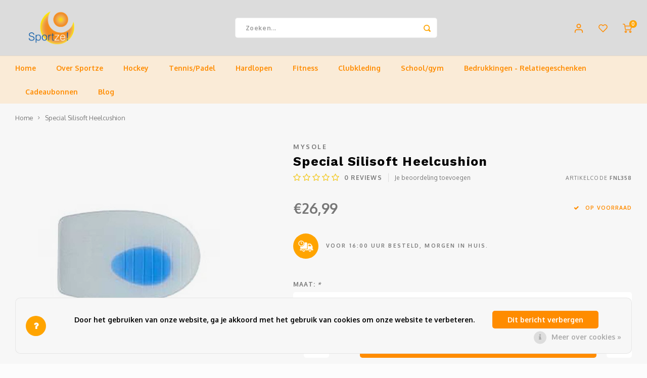

--- FILE ---
content_type: text/html;charset=utf-8
request_url: https://www.sportze.nl/mysole-special-silisoft-heelcushion.html?source=facebook
body_size: 19756
content:
<!DOCTYPE html>
<html lang="nl">
	
  <head>
    
        
    <meta charset="utf-8"/>
<!-- [START] 'blocks/head.rain' -->
<!--

  (c) 2008-2026 Lightspeed Netherlands B.V.
  http://www.lightspeedhq.com
  Generated: 29-01-2026 @ 11:20:50

-->
<link rel="canonical" href="https://www.sportze.nl/mysole-special-silisoft-heelcushion.html"/>
<link rel="alternate" href="https://www.sportze.nl/index.rss" type="application/rss+xml" title="Nieuwe producten"/>
<link href="https://cdn.webshopapp.com/assets/cookielaw.css?2025-02-20" rel="stylesheet" type="text/css"/>
<meta name="robots" content="noodp,noydir"/>
<meta name="google-site-verification" content="8lBrfOSwcB4bWsDaZCuS1R2-u9GwuYVjgAIFRz2h4OA"/>
<meta property="og:url" content="https://www.sportze.nl/mysole-special-silisoft-heelcushion.html?source=facebook"/>
<meta property="og:site_name" content="Sportze"/>
<meta property="og:title" content="Mysole Special Silisoft Heelcushion | Sportze Baarn"/>
<meta property="og:description" content="Sportwinkel/webshop gevestigd in Baarn, al uw spullen voor voetbal,tennis, fitness en hockey"/>
<meta property="og:image" content="https://cdn.webshopapp.com/shops/291913/files/316578690/mysole-special-silisoft-heelcushion.jpg"/>
<!--[if lt IE 9]>
<script src="https://cdn.webshopapp.com/assets/html5shiv.js?2025-02-20"></script>
<![endif]-->
<!-- [END] 'blocks/head.rain' -->
    <title>Mysole Special Silisoft Heelcushion | Sportze Baarn - Sportze</title>
    <meta name="description" content="Sportwinkel/webshop gevestigd in Baarn, al uw spullen voor voetbal,tennis, fitness en hockey" />
    <meta name="keywords" content="Mysole, Special, Silisoft, Heelcushion, sport,sportspullen,tennis,voetbal,voetbalschoenen,hockey,hockeyspullen,hockeysticks,fitness,voetbalkleding" />
    <meta http-equiv="X-UA-Compatible" content="IE=edge,chrome=1">
    <meta name="viewport" content="width=device-width, initial-scale=1.0">
    <meta name="apple-mobile-web-app-capable" content="yes">
    <meta name="apple-mobile-web-app-status-bar-style" content="black">
    <meta property="fb:app_id" content="966242223397117"/>
    <meta name="viewport" content="width=device-width, initial-scale=1, maximum-scale=1, user-scalable=0"/>
    <meta name="apple-mobile-web-app-capable" content="yes">
    <meta name="HandheldFriendly" content="true" /> 
		<meta name="apple-mobile-web-app-title" content="Sportze">
  	  
		<link rel="apple-touch-icon-precomposed" href=""/>
  
    <link rel="shortcut icon" href="https://cdn.webshopapp.com/shops/291913/themes/183651/v/2146769/assets/favicon.ico?20250107130606" type="image/x-icon" />
    <link href='//fonts.googleapis.com/css?family=Oxygen:400,300,500,600,700,800,900' rel='stylesheet' type='text/css'>
    <link href='//fonts.googleapis.com/css?family=Work%20Sans:400,300,500,600,700,800,900' rel='stylesheet' type='text/css'>
    <link rel="stylesheet" href="https://cdn.webshopapp.com/shops/291913/themes/183651/assets/bootstrap.css?20260113213030" />
    <link rel="stylesheet" href="https://cdn.webshopapp.com/shops/291913/themes/183651/assets/font-awesome-min.css?20260113213030" />
  	  	<link href="https://cdn.webshopapp.com/shops/291913/themes/183651/assets/gibbon-icons.css?20260113213030" rel="stylesheet">
    <link rel="stylesheet" href="https://cdn.webshopapp.com/shops/291913/themes/183651/assets/owl-carousel-min.css?20260113213030" />  
    <link rel="stylesheet" href="https://cdn.webshopapp.com/shops/291913/themes/183651/assets/semantic.css?20260113213030" />  
    <link rel="stylesheet" href="https://cdn.webshopapp.com/shops/291913/themes/183651/assets/jquery-fancybox-min.css?20260113213030" /> 
    <link rel="stylesheet" href="https://cdn.webshopapp.com/shops/291913/themes/183651/assets/style.css?20260113213030?903" /> 
    <link rel="stylesheet" href="https://cdn.webshopapp.com/shops/291913/themes/183651/assets/settings.css?20260113213030" />  
    <link rel="stylesheet" href="https://cdn.webshopapp.com/assets/gui-2-0.css?2025-02-20" />
    <link rel="stylesheet" href="https://cdn.webshopapp.com/assets/gui-responsive-2-0.css?2025-02-20" />   
  	<link href='https://unpkg.com/boxicons@2.0.9/css/boxicons.min.css' rel='stylesheet'>
    <link rel="stylesheet" href="https://cdn.webshopapp.com/shops/291913/themes/183651/assets/custom.css?20260113213030" />

    <script src="https://cdn.webshopapp.com/assets/jquery-1-9-1.js?2025-02-20"></script>
    <script src="https://cdn.webshopapp.com/assets/jquery-ui-1-10-1.js?2025-02-20"></script>
    
   
    <script src="https://cdn.webshopapp.com/shops/291913/themes/183651/assets/bootstrap.js?20260113213030"></script>
    <script src="https://cdn.webshopapp.com/shops/291913/themes/183651/assets/owl-carousel-min.js?20260113213030"></script>
    <script src="https://cdn.webshopapp.com/shops/291913/themes/183651/assets/semantic.js?20260113213030"></script>
    <script src="https://cdn.webshopapp.com/shops/291913/themes/183651/assets/jquery-fancybox-min.js?20260113213030"></script>
    <script src="https://cdn.webshopapp.com/shops/291913/themes/183651/assets/moment.js?20260113213030"></script>  
    <script src="https://cdn.webshopapp.com/shops/291913/themes/183651/assets/js-cookie.js?20260113213030"></script>
    <script src="https://cdn.webshopapp.com/shops/291913/themes/183651/assets/jquery-countdown-min.js?20260113213030"></script>
  	<script src="https://cdn.webshopapp.com/shops/291913/themes/183651/assets/masonry.js?20260113213030"></script>
    <script src="https://cdn.webshopapp.com/shops/291913/themes/183651/assets/global.js?20260113213030?903"></script>
  	<script src="//cdnjs.cloudflare.com/ajax/libs/jqueryui-touch-punch/0.2.3/jquery.ui.touch-punch.min.js"></script>
    
    <script src="https://cdn.webshopapp.com/shops/291913/themes/183651/assets/jcarousel.js?20260113213030"></script>
    <script src="https://cdn.webshopapp.com/assets/gui.js?2025-02-20"></script>
    <script src="https://cdn.webshopapp.com/assets/gui-responsive-2-0.js?2025-02-20"></script>
    
        
    
    <!--[if lt IE 9]>
    <link rel="stylesheet" href="https://cdn.webshopapp.com/shops/291913/themes/183651/assets/style-ie.css?20260113213030" />
    <![endif]-->
  </head>  <body class=""><script type="application/ld+json">
[
			{
    "@context": "http://schema.org",
    "@type": "BreadcrumbList",
    "itemListElement":
    [
      {
        "@type": "ListItem",
        "position": 1,
        "item": {
        	"@id": "https://www.sportze.nl/",
        	"name": "Home"
        }
      },
    	    	{
    		"@type": "ListItem",
     		"position": 2,
     		"item":	{
      		"@id": "https://www.sportze.nl/mysole-special-silisoft-heelcushion.html",
      		"name": "Special Silisoft Heelcushion"
    		}
    	}    	    ]
  },
      
      
  {
    "@context": "http://schema.org",
    "@type": "Product", 
    "name": "Mysole Special Silisoft Heelcushion",
    "url": "https://www.sportze.nl/mysole-special-silisoft-heelcushion.html",
    "brand": "Mysole",        "image": "https://cdn.webshopapp.com/shops/291913/files/316578690/300x250x2/mysole-special-silisoft-heelcushion.jpg",    "gtin13": "8717286005163",    "mpn": "FNL358",    "sku": "FNL358",    "offers": {
      "@type": "Offer",
            "price": "26.99",
      "priceCurrency": "EUR",
            "url": "https://www.sportze.nl/mysole-special-silisoft-heelcushion.html",
      "priceValidUntil": "2027-01-29"
            	,"availability": "https://schema.org/InStock"
                ,"inventoryLevel": "1"
                    
    }
      },
      
    {
  "@context": "http://schema.org",
  "@id": "https://www.sportze.nl/#Organization",
  "@type": "Organization",
  "url": "https://www.sportze.nl/", 
  "name": "Sportze",
  "logo": "https://cdn.webshopapp.com/shops/291913/themes/183651/v/2532064/assets/logo.png?20250107130909",
  "telephone": "023 820 05 96",
  "email": ""
    }
  ]
</script><div class="cart-messages hidden"><ul></ul></div><div id="login-popup" class="mobile-popup" data-popup="login"><div class="popup-inner"><div class="title-small title-font">Inloggen</div><form class="formLogin" id="formLogin" action="https://www.sportze.nl/account/loginPost/?return=https%3A%2F%2Fwww.sportze.nl%2Fmysole-special-silisoft-heelcushion.html%3Fsource%3Dfacebook" method="post"><input type="hidden" name="key" value="99bd9a0a2318be4673521aeb93aa7728" /><input type="hidden" name="type" value="login" /><input type="submit" hidden/><input type="text" name="email" id="formLoginEmail" value="" placeholder="E-mailadres" class="standard-input" /><input type="password" name="password" id="formLoginPassword" value="" placeholder="Wachtwoord" class="standard-input"/><div class="buttons"><a class="btn accent" href="#" onclick="$('#formLogin').submit(); return false;" title="Inloggen">Inloggen</a></div></form><div class="options"><a class="forgot-pw" href="https://www.sportze.nl/account/password/">Wachtwoord vergeten?</a><span class="or">of</span><a class="no-account" href="https://www.sportze.nl/account/register/">Nog geen account? Klik</a></div></div><div class="close-popup"><div class="close-popup-inner"><a href="javascript:;" class="close-mobile-popup" data-fancybox-close>
        Sluiten
      </a></div></div></div><div id="language-currency-popup" class="language-currency-popup mobile-popup"><div class="popup-inner"><div class="language-section"><div class="title-small title-font">Taal</div><div class="options-wrap"><div class="option active"><a href="https://www.sportze.nl/go/product/105740771"><div class="inner"><div class="icon"><img src="https://cdn.webshopapp.com/shops/291913/themes/183651/assets/flag-nl.svg?20260113213030" alt="flag-Nederlands"></div><div class="text">Nederlands</div></div></a></div></div></div><div class="close-popup"><div class="close-popup-inner"><a href="javascript:;" class="close-mobile-popup" data-fancybox-close>
          Sluiten
        </a></div></div></div></div><div class="mobile-menu mobile-popup" data-popup="menu"><div class="popup-inner"><div class="menu-wrap"><div class="breads">Hoofdmenu</div><div class="title-small title-font">Categorieën</div><div class="menu"><ul><li class=""><a class="normal-link" href="https://www.sportze.nl/over-sportze/">Over Sportze<span class="more-cats"><i class="fa fa-chevron-right"></i></span></a><div class="subs"><div class="breads">Hoofdmenu / over sportze</div><div class="title-small title-font text-center subs-back"><i class="fa fa-chevron-left"></i>Over Sportze</div><ul class=""><li class=""><a class="normal-link" href="https://www.sportze.nl/over-sportze/over-sportze/">Over Sportze</a></li><li class=""><a class="normal-link" href="https://www.sportze.nl/over-sportze/ons-team/">Ons team</a></li><li class=""><a class="normal-link" href="https://www.sportze.nl/over-sportze/bespannen/">Bespannen<span class="more-cats"><i class="fa fa-chevron-right"></i></span></a><div class="subs"><div class="breads">Hoofdmenu / over sportze / over sportze / ons team / bespannen</div><div class="title-small title-font text-center subs-back"><i class="fa fa-chevron-left"></i>Bespannen</div><ul class=""><li class=""><a class="normal-link" href="https://www.sportze.nl/over-sportze/bespannen/maak-een-afspraak/">Maak een afspraak</a></li></ul></div></li><li class=""><a class="normal-link" href="https://www.sportze.nl/over-sportze/bedrukken/">Bedrukken</a></li><li class=""><a class="normal-link" href="https://www.sportze.nl/over-sportze/hockeystick-maat/">Hockeystick Maat</a></li></ul></div></li><li class=""><a class="normal-link" href="https://www.sportze.nl/hockey/">Hockey<span class="more-cats"><i class="fa fa-chevron-right"></i></span></a><div class="subs"><div class="breads">Hoofdmenu / hockey</div><div class="title-small title-font text-center subs-back"><i class="fa fa-chevron-left"></i>Hockey</div><ul class=""><li class=""><a class="normal-link" href="https://www.sportze.nl/hockey/hockeysticks/">Hockeysticks<span class="more-cats"><i class="fa fa-chevron-right"></i></span></a><div class="subs"><div class="breads">Hoofdmenu / hockey / hockeysticks</div><div class="title-small title-font text-center subs-back"><i class="fa fa-chevron-left"></i>Hockeysticks</div><ul class=""><li class=""><a class="normal-link" href="https://www.sportze.nl/hockey/hockeysticks/hockeysticks-veld/">Hockeysticks Veld</a></li><li class=""><a class="normal-link" href="https://www.sportze.nl/hockey/hockeysticks/hockeysticks-zaal/">Hockeysticks Zaal</a></li></ul></div></li><li class=""><a class="normal-link" href="https://www.sportze.nl/hockey/bescherming/">Bescherming<span class="more-cats"><i class="fa fa-chevron-right"></i></span></a><div class="subs"><div class="breads">Hoofdmenu / hockey / hockeysticks / bescherming</div><div class="title-small title-font text-center subs-back"><i class="fa fa-chevron-left"></i>Bescherming</div><ul class=""><li class=""><a class="normal-link" href="https://www.sportze.nl/hockey/bescherming/gebitsbescherming/">Gebitsbescherming</a></li><li class=""><a class="normal-link" href="https://www.sportze.nl/hockey/bescherming/scheenbescherming/">Scheenbescherming</a></li><li class=""><a class="normal-link" href="https://www.sportze.nl/hockey/bescherming/handbescherming/">Handbescherming</a></li><li class=""><a class="normal-link" href="https://www.sportze.nl/hockey/bescherming/overige-bescherming/">Overige Bescherming</a></li></ul></div></li><li class=""><a class="normal-link" href="https://www.sportze.nl/hockey/hockeyschoenen/">Hockeyschoenen<span class="more-cats"><i class="fa fa-chevron-right"></i></span></a><div class="subs"><div class="breads">Hoofdmenu / hockey / hockeysticks / bescherming / hockeyschoenen</div><div class="title-small title-font text-center subs-back"><i class="fa fa-chevron-left"></i>Hockeyschoenen</div><ul class=""><li class=""><a class="normal-link" href="https://www.sportze.nl/hockey/hockeyschoenen/hockeyschoenen-jongens/">Hockeyschoenen Jongens</a></li><li class=""><a class="normal-link" href="https://www.sportze.nl/hockey/hockeyschoenen/hockeyschoenen-meiden/">Hockeyschoenen Meiden</a></li><li class=""><a class="normal-link" href="https://www.sportze.nl/hockey/hockeyschoenen/hockeyschoenen-dames/">Hockeyschoenen Dames</a></li><li class=""><a class="normal-link" href="https://www.sportze.nl/hockey/hockeyschoenen/hockeyschoenen-heren/">Hockeyschoenen Heren</a></li><li class=""><a class="normal-link" href="https://www.sportze.nl/hockey/hockeyschoenen/hockeyschoenen-zaal/">Hockeyschoenen Zaal</a></li></ul></div></li><li class=""><a class="normal-link" href="https://www.sportze.nl/hockey/hockeykleding/">Hockeykleding<span class="more-cats"><i class="fa fa-chevron-right"></i></span></a><div class="subs"><div class="breads">Hoofdmenu / hockey / hockeysticks / bescherming / hockeyschoenen / hockeykleding</div><div class="title-small title-font text-center subs-back"><i class="fa fa-chevron-left"></i>Hockeykleding</div><ul class=""><li class=""><a class="normal-link" href="https://www.sportze.nl/hockey/hockeykleding/hockeykleding-heren/">Hockeykleding Heren</a></li><li class=""><a class="normal-link" href="https://www.sportze.nl/hockey/hockeykleding/hockeykleding-dames/">Hockeykleding Dames</a></li><li class=""><a class="normal-link" href="https://www.sportze.nl/hockey/hockeykleding/hockeykleding-jongens/">Hockeykleding Jongens</a></li><li class=""><a class="normal-link" href="https://www.sportze.nl/hockey/hockeykleding/hockeykleding-meiden/">Hockeykleding Meiden</a></li></ul></div></li><li class=""><a class="normal-link" href="https://www.sportze.nl/hockey/hardwaren/">Hardwaren<span class="more-cats"><i class="fa fa-chevron-right"></i></span></a><div class="subs"><div class="breads">Hoofdmenu / hockey / hockeysticks / bescherming / hockeyschoenen / hockeykleding / hardwaren</div><div class="title-small title-font text-center subs-back"><i class="fa fa-chevron-left"></i>Hardwaren</div><ul class=""><li class=""><a class="normal-link" href="https://www.sportze.nl/hockey/hardwaren/hockeyballen/">Hockeyballen</a></li><li class=""><a class="normal-link" href="https://www.sportze.nl/hockey/hardwaren/hockeytassen/">Hockeytassen</a></li><li class=""><a class="normal-link" href="https://www.sportze.nl/hockey/hardwaren/overige-hardwaren/">Overige Hardwaren</a></li><li class=""><a class="normal-link" href="https://www.sportze.nl/hockey/hardwaren/hockeykousen/">Hockeykousen</a></li></ul></div></li></ul></div></li><li class=""><a class="normal-link" href="https://www.sportze.nl/tennis-padel/">Tennis/Padel<span class="more-cats"><i class="fa fa-chevron-right"></i></span></a><div class="subs"><div class="breads">Hoofdmenu / tennis/padel</div><div class="title-small title-font text-center subs-back"><i class="fa fa-chevron-left"></i>Tennis/Padel</div><ul class=""><li class=""><a class="normal-link" href="https://www.sportze.nl/tennis-padel/hardwaren/">Hardwaren<span class="more-cats"><i class="fa fa-chevron-right"></i></span></a><div class="subs"><div class="breads">Hoofdmenu / tennis/padel / hardwaren</div><div class="title-small title-font text-center subs-back"><i class="fa fa-chevron-left"></i>Hardwaren</div><ul class=""><li class=""><a class="normal-link" href="https://www.sportze.nl/tennis-padel/hardwaren/tennisballen/">Tennisballen</a></li><li class=""><a class="normal-link" href="https://www.sportze.nl/tennis-padel/hardwaren/tennistassen/">Tennistassen</a></li><li class=""><a class="normal-link" href="https://www.sportze.nl/tennis-padel/hardwaren/grips/">Grips</a></li><li class=""><a class="normal-link" href="https://www.sportze.nl/tennis-padel/hardwaren/overige-hardwaren/">Overige Hardwaren</a></li><li class=""><a class="normal-link" href="https://www.sportze.nl/tennis-padel/hardwaren/padelballen/">Padelballen</a></li></ul></div></li><li class=""><a class="normal-link" href="https://www.sportze.nl/tennis-padel/tennis-padelkleding/">Tennis/padelkleding<span class="more-cats"><i class="fa fa-chevron-right"></i></span></a><div class="subs"><div class="breads">Hoofdmenu / tennis/padel / hardwaren / tennis/padelkleding</div><div class="title-small title-font text-center subs-back"><i class="fa fa-chevron-left"></i>Tennis/padelkleding</div><ul class=""><li class=""><a class="normal-link" href="https://www.sportze.nl/tennis-padel/tennis-padelkleding/tenniskleding-jongens/">Tenniskleding Jongens</a></li><li class=""><a class="normal-link" href="https://www.sportze.nl/tennis-padel/tennis-padelkleding/tenniskleding-meiden/">Tenniskleding Meiden</a></li><li class=""><a class="normal-link" href="https://www.sportze.nl/tennis-padel/tennis-padelkleding/tenniskleding-heren/">Tenniskleding Heren</a></li><li class=""><a class="normal-link" href="https://www.sportze.nl/tennis-padel/tennis-padelkleding/tenniskleding-dames/">Tenniskleding Dames</a></li></ul></div></li><li class=""><a class="normal-link" href="https://www.sportze.nl/tennis-padel/tennisschoenen/">Tennisschoenen<span class="more-cats"><i class="fa fa-chevron-right"></i></span></a><div class="subs"><div class="breads">Hoofdmenu / tennis/padel / hardwaren / tennis/padelkleding / tennisschoenen</div><div class="title-small title-font text-center subs-back"><i class="fa fa-chevron-left"></i>Tennisschoenen</div><ul class=""><li class=""><a class="normal-link" href="https://www.sportze.nl/tennis-padel/tennisschoenen/tennisschoenen-dames/">Tennisschoenen Dames</a></li><li class=""><a class="normal-link" href="https://www.sportze.nl/tennis-padel/tennisschoenen/tennisschoenen-heren/">Tennisschoenen Heren</a></li><li class=""><a class="normal-link" href="https://www.sportze.nl/tennis-padel/tennisschoenen/tennisschoenen-jongens/">Tennisschoenen Jongens</a></li><li class=""><a class="normal-link" href="https://www.sportze.nl/tennis-padel/tennisschoenen/tennisschoenen-meiden/">Tennisschoenen Meiden</a></li><li class=""><a class="normal-link" href="https://www.sportze.nl/tennis-padel/tennisschoenen/tennisschoenen-zaal/">Tennisschoenen Zaal</a></li></ul></div></li><li class=""><a class="normal-link" href="https://www.sportze.nl/tennis-padel/tennisrackets/">Tennisrackets<span class="more-cats"><i class="fa fa-chevron-right"></i></span></a><div class="subs"><div class="breads">Hoofdmenu / tennis/padel / hardwaren / tennis/padelkleding / tennisschoenen / tennisrackets</div><div class="title-small title-font text-center subs-back"><i class="fa fa-chevron-left"></i>Tennisrackets</div><ul class=""><li class=""><a class="normal-link" href="https://www.sportze.nl/tennis-padel/tennisrackets/tennisrackets-junior/">Tennisrackets Junior</a></li><li class=""><a class="normal-link" href="https://www.sportze.nl/tennis-padel/tennisrackets/tennisrackets-senior/">Tennisrackets Senior</a></li></ul></div></li><li class=""><a class="normal-link" href="https://www.sportze.nl/tennis-padel/padel/">Padel<span class="more-cats"><i class="fa fa-chevron-right"></i></span></a><div class="subs"><div class="breads">Hoofdmenu / tennis/padel / hardwaren / tennis/padelkleding / tennisschoenen / tennisrackets / padel</div><div class="title-small title-font text-center subs-back"><i class="fa fa-chevron-left"></i>Padel</div><ul class=""><li class=""><a class="normal-link" href="https://www.sportze.nl/tennis-padel/padel/padelschoenen/">Padelschoenen</a></li><li class=""><a class="normal-link" href="https://www.sportze.nl/tennis-padel/padel/padelrackets/">Padelrackets</a></li><li class=""><a class="normal-link" href="https://www.sportze.nl/tennis-padel/padel/hardwaren/">Hardwaren</a></li></ul></div></li></ul></div></li><li class=""><a class="normal-link" href="https://www.sportze.nl/hardlopen/">Hardlopen<span class="more-cats"><i class="fa fa-chevron-right"></i></span></a><div class="subs"><div class="breads">Hoofdmenu / hardlopen</div><div class="title-small title-font text-center subs-back"><i class="fa fa-chevron-left"></i>Hardlopen</div><ul class=""><li class=""><a class="normal-link" href="https://www.sportze.nl/hardlopen/hardloopschoenen/">Hardloopschoenen<span class="more-cats"><i class="fa fa-chevron-right"></i></span></a><div class="subs"><div class="breads">Hoofdmenu / hardlopen / hardloopschoenen</div><div class="title-small title-font text-center subs-back"><i class="fa fa-chevron-left"></i>Hardloopschoenen</div><ul class=""><li class=""><a class="normal-link" href="https://www.sportze.nl/hardlopen/hardloopschoenen/hardloopschoenen-heren/">Hardloopschoenen Heren</a></li><li class=""><a class="normal-link" href="https://www.sportze.nl/hardlopen/hardloopschoenen/hardloopschoenen-dames/">Hardloopschoenen Dames</a></li><li class=""><a class="normal-link" href="https://www.sportze.nl/hardlopen/hardloopschoenen/hardloopschoenen-jongens/">Hardloopschoenen Jongens</a></li><li class=""><a class="normal-link" href="https://www.sportze.nl/hardlopen/hardloopschoenen/hardloopschoenen-meiden/">Hardloopschoenen Meiden</a></li></ul></div></li><li class=""><a class="normal-link" href="https://www.sportze.nl/hardlopen/runningkleding/">Runningkleding<span class="more-cats"><i class="fa fa-chevron-right"></i></span></a><div class="subs"><div class="breads">Hoofdmenu / hardlopen / hardloopschoenen / runningkleding</div><div class="title-small title-font text-center subs-back"><i class="fa fa-chevron-left"></i>Runningkleding</div><ul class=""><li class=""><a class="normal-link" href="https://www.sportze.nl/hardlopen/runningkleding/runningkleding-heren/">Runningkleding Heren</a></li><li class=""><a class="normal-link" href="https://www.sportze.nl/hardlopen/runningkleding/runningkleding-dames/">Runningkleding Dames</a></li><li class=""><a class="normal-link" href="https://www.sportze.nl/hardlopen/runningkleding/runningkleding-jongens/">Runningkleding Jongens</a></li><li class=""><a class="normal-link" href="https://www.sportze.nl/hardlopen/runningkleding/runningkleding-meiden/">Runningkleding Meiden</a></li></ul></div></li><li class=""><a class="normal-link" href="https://www.sportze.nl/hardlopen/hardwaren/">Hardwaren</a></li></ul></div></li><li class=""><a class="normal-link" href="https://www.sportze.nl/fitness/">Fitness<span class="more-cats"><i class="fa fa-chevron-right"></i></span></a><div class="subs"><div class="breads">Hoofdmenu / fitness</div><div class="title-small title-font text-center subs-back"><i class="fa fa-chevron-left"></i>Fitness</div><ul class=""><li class=""><a class="normal-link" href="https://www.sportze.nl/fitness/fitnesskleding/">Fitnesskleding<span class="more-cats"><i class="fa fa-chevron-right"></i></span></a><div class="subs"><div class="breads">Hoofdmenu / fitness / fitnesskleding</div><div class="title-small title-font text-center subs-back"><i class="fa fa-chevron-left"></i>Fitnesskleding</div><ul class=""><li class=""><a class="normal-link" href="https://www.sportze.nl/fitness/fitnesskleding/fitnesskleding-heren/">Fitnesskleding Heren</a></li><li class=""><a class="normal-link" href="https://www.sportze.nl/fitness/fitnesskleding/fitnesskleding-dames/">Fitnesskleding Dames</a></li></ul></div></li><li class=""><a class="normal-link" href="https://www.sportze.nl/fitness/fitnessschoenen/">Fitnessschoenen<span class="more-cats"><i class="fa fa-chevron-right"></i></span></a><div class="subs"><div class="breads">Hoofdmenu / fitness / fitnesskleding / fitnessschoenen</div><div class="title-small title-font text-center subs-back"><i class="fa fa-chevron-left"></i>Fitnessschoenen</div><ul class=""><li class=""><a class="normal-link" href="https://www.sportze.nl/fitness/fitnessschoenen/fitnessschoenen-heren/">Fitnessschoenen Heren</a></li><li class=""><a class="normal-link" href="https://www.sportze.nl/fitness/fitnessschoenen/fitnessschoenen-dames/">Fitnessschoenen Dames</a></li></ul></div></li><li class=""><a class="normal-link" href="https://www.sportze.nl/fitness/hardwaren/">Hardwaren</a></li></ul></div></li><li class=""><a class="normal-link" href="https://www.sportze.nl/clubkleding/">Clubkleding<span class="more-cats"><i class="fa fa-chevron-right"></i></span></a><div class="subs"><div class="breads">Hoofdmenu / clubkleding</div><div class="title-small title-font text-center subs-back"><i class="fa fa-chevron-left"></i>Clubkleding</div><ul class=""><li class=""><a class="normal-link" href="https://www.sportze.nl/clubkleding/scouting-merhula/">Scouting Merhula</a></li><li class=""><a class="normal-link" href="https://www.sportze.nl/clubkleding/clubkleding-sv-baarn/">Clubkleding SV Baarn</a></li><li class=""><a class="normal-link" href="https://www.sportze.nl/clubkleding/clubkleding-bmhv/">Clubkleding BMHV</a></li><li class=""><a class="normal-link" href="https://www.sportze.nl/clubkleding/clubkleding-bltc/">Clubkleding BLTC</a></li><li class=""><a class="normal-link" href="https://www.sportze.nl/clubkleding/clubkleding-touche-86/">Clubkleding Touche &#039;86</a></li><li class=""><a class="normal-link" href="https://www.sportze.nl/clubkleding/clubkleding-bc-inside/">Clubkleding BC Inside</a></li><li class=""><a class="normal-link" href="https://www.sportze.nl/clubkleding/clubkleding-nieuw-baarnse-school/">Clubkleding Nieuw Baarnse School</a></li><li class=""><a class="normal-link" href="https://www.sportze.nl/clubkleding/clubkleding-vita2000/">Clubkleding VITA2000</a></li><li class=""><a class="normal-link" href="https://www.sportze.nl/clubkleding/clubkleding-de-blauwe-reiger/">Clubkleding De Blauwe Reiger</a></li><li class=""><a class="normal-link" href="https://www.sportze.nl/clubkleding/dansschool-m-beat/">Dansschool M-Beat</a></li><li class=""><a class="normal-link" href="https://www.sportze.nl/clubkleding/tennisschool-utrecht/">Tennisschool Utrecht</a></li><li class=""><a class="normal-link" href="https://www.sportze.nl/clubkleding/mkwj-waterscouting/">MKWJ Waterscouting</a></li><li class=""><a class="normal-link" href="https://www.sportze.nl/clubkleding/dansstudio-motion/">Dansstudio Motion</a></li></ul></div></li><li class=""><a class="normal-link" href="https://www.sportze.nl/school-gym/">School/gym<span class="more-cats"><i class="fa fa-chevron-right"></i></span></a><div class="subs"><div class="breads">Hoofdmenu / school/gym</div><div class="title-small title-font text-center subs-back"><i class="fa fa-chevron-left"></i>School/gym</div><ul class=""><li class=""><a class="normal-link" href="https://www.sportze.nl/school-gym/gymschoenen/">Gymschoenen<span class="more-cats"><i class="fa fa-chevron-right"></i></span></a><div class="subs"><div class="breads">Hoofdmenu / school/gym / gymschoenen</div><div class="title-small title-font text-center subs-back"><i class="fa fa-chevron-left"></i>Gymschoenen</div><ul class=""><li class=""><a class="normal-link" href="https://www.sportze.nl/school-gym/gymschoenen/jongens/">Jongens</a></li><li class=""><a class="normal-link" href="https://www.sportze.nl/school-gym/gymschoenen/meiden/">Meiden</a></li></ul></div></li><li class=""><a class="normal-link" href="https://www.sportze.nl/school-gym/gymkleding/">Gymkleding<span class="more-cats"><i class="fa fa-chevron-right"></i></span></a><div class="subs"><div class="breads">Hoofdmenu / school/gym / gymschoenen / gymkleding</div><div class="title-small title-font text-center subs-back"><i class="fa fa-chevron-left"></i>Gymkleding</div><ul class=""><li class=""><a class="normal-link" href="https://www.sportze.nl/school-gym/gymkleding/jongens/">Jongens</a></li><li class=""><a class="normal-link" href="https://www.sportze.nl/school-gym/gymkleding/meiden/">Meiden</a></li></ul></div></li><li class=""><a class="normal-link" href="https://www.sportze.nl/school-gym/gymtassen/">Gymtassen<span class="more-cats"><i class="fa fa-chevron-right"></i></span></a><div class="subs"><div class="breads">Hoofdmenu / school/gym / gymschoenen / gymkleding / gymtassen</div><div class="title-small title-font text-center subs-back"><i class="fa fa-chevron-left"></i>Gymtassen</div><ul class=""><li class=""><a class="normal-link" href="https://www.sportze.nl/school-gym/gymtassen/overige/">Overige</a></li></ul></div></li></ul></div></li><li class=""><a class="normal-link" href="https://www.sportze.nl/bedrukkingen-relatiegeschenken/">Bedrukkingen - Relatiegeschenken</a></li><li class="item"><a href="https://www.sportze.nl/buy-gift-card/" title="Cadeaubonnen">Cadeaubonnen</a></li><li class=""><a href="https://www.sportze.nl/blogs/sportze-blogs/">Blog</a></li></ul><ul><li class="highlight hidden-sm"><a class="open-mobile-slide" data-popup="login" href="javascript:;">Inloggen</a></li></ul></div></div></div><div class="close-popup dark"><div class="close-popup-inner"><a href="javascript:;" class="close-mobile-popup" data-fancybox-close>
        Sluiten
      </a></div></div></div><header id="header" class="with-large-logo"><div class="main-header"><div class="container"><div class="inner"><div class="logo large-logo align-middle"><a href="https://www.sportze.nl/"><img src="https://cdn.webshopapp.com/shops/291913/files/422305078/logo-sportze.svg" alt="Sportze"></a></div><div class="vertical-menu-wrap hidden-xs hidden-md hidden-lg"><div class="btn-wrap"><a class="btn accent vertical-menu-btn open-mobile-slide" data-popup="menu" data-main-link href="javascript:;">Categorieën<i class="fa fa-angle-down"></i></a></div></div><div class="vertical-menu-wrap hidden-xs hidden-sm visible-sm hidden-md hidden-lg "><div class="btn-wrap"><a class="btn accent vertical-menu-btn open-vertical-menu">Categorieën<i class="fa fa-angle-down"></i></a><div class="vertical-menu"><ul><li class=""><a class="" href="https://www.sportze.nl/over-sportze/"><div class="category-wrap"><img src="//placehold.jp/50x50.png">
                                            Over Sportze
                    </div><i class="fa fa-chevron-right arrow-right"></i></a><div class="subs"><ul><li class="subs-title"><a class="" href="https://www.sportze.nl/over-sportze/">Over Sportze</a></li><li class=""><a class="" href="https://www.sportze.nl/over-sportze/over-sportze/"><div>
                            Over Sportze
                          </div></a></li><li class=""><a class="" href="https://www.sportze.nl/over-sportze/ons-team/"><div>
                            Ons team
                          </div></a></li><li class=""><a class="" href="https://www.sportze.nl/over-sportze/bespannen/"><div>
                            Bespannen
                          </div><i class="fa fa-chevron-right arrow-right"></i></a><div class="subs"><ul><li class="subs-title"><a class="" href="https://www.sportze.nl/over-sportze/bespannen/">Bespannen</a></li><li class=""><a class="" href="https://www.sportze.nl/over-sportze/bespannen/maak-een-afspraak/"><div>
                                  Maak een afspraak
                                </div></a></li></ul></div></li><li class=""><a class="" href="https://www.sportze.nl/over-sportze/bedrukken/"><div>
                            Bedrukken
                          </div></a></li><li class=""><a class="" href="https://www.sportze.nl/over-sportze/hockeystick-maat/"><div>
                            Hockeystick Maat
                          </div></a></li></ul></div></li><li class=""><a class="" href="https://www.sportze.nl/hockey/"><div class="category-wrap"><img src="https://cdn.webshopapp.com/shops/291913/files/308395544/100x100x1/hockey.jpg" alt="Hockey">
                                            Hockey
                    </div><i class="fa fa-chevron-right arrow-right"></i></a><div class="subs"><ul><li class="subs-title"><a class="" href="https://www.sportze.nl/hockey/">Hockey</a></li><li class=""><a class="" href="https://www.sportze.nl/hockey/hockeysticks/"><div>
                            Hockeysticks
                          </div><i class="fa fa-chevron-right arrow-right"></i></a><div class="subs"><ul><li class="subs-title"><a class="" href="https://www.sportze.nl/hockey/hockeysticks/">Hockeysticks</a></li><li class=""><a class="" href="https://www.sportze.nl/hockey/hockeysticks/hockeysticks-veld/"><div>
                                  Hockeysticks Veld
                                </div><i class="fa fa-chevron-right arrow-right"></i></a></li><li class=""><a class="" href="https://www.sportze.nl/hockey/hockeysticks/hockeysticks-zaal/"><div>
                                  Hockeysticks Zaal
                                </div><i class="fa fa-chevron-right arrow-right"></i></a></li></ul></div></li><li class=""><a class="" href="https://www.sportze.nl/hockey/bescherming/"><div>
                            Bescherming
                          </div><i class="fa fa-chevron-right arrow-right"></i></a><div class="subs"><ul><li class="subs-title"><a class="" href="https://www.sportze.nl/hockey/bescherming/">Bescherming</a></li><li class=""><a class="" href="https://www.sportze.nl/hockey/bescherming/gebitsbescherming/"><div>
                                  Gebitsbescherming
                                </div></a></li><li class=""><a class="" href="https://www.sportze.nl/hockey/bescherming/scheenbescherming/"><div>
                                  Scheenbescherming
                                </div></a></li><li class=""><a class="" href="https://www.sportze.nl/hockey/bescherming/handbescherming/"><div>
                                  Handbescherming
                                </div></a></li><li class=""><a class="" href="https://www.sportze.nl/hockey/bescherming/overige-bescherming/"><div>
                                  Overige Bescherming
                                </div></a></li></ul></div></li><li class=""><a class="" href="https://www.sportze.nl/hockey/hockeyschoenen/"><div>
                            Hockeyschoenen
                          </div><i class="fa fa-chevron-right arrow-right"></i></a><div class="subs"><ul><li class="subs-title"><a class="" href="https://www.sportze.nl/hockey/hockeyschoenen/">Hockeyschoenen</a></li><li class=""><a class="" href="https://www.sportze.nl/hockey/hockeyschoenen/hockeyschoenen-jongens/"><div>
                                  Hockeyschoenen Jongens
                                </div></a></li><li class=""><a class="" href="https://www.sportze.nl/hockey/hockeyschoenen/hockeyschoenen-meiden/"><div>
                                  Hockeyschoenen Meiden
                                </div></a></li><li class=""><a class="" href="https://www.sportze.nl/hockey/hockeyschoenen/hockeyschoenen-dames/"><div>
                                  Hockeyschoenen Dames
                                </div></a></li><li class=""><a class="" href="https://www.sportze.nl/hockey/hockeyschoenen/hockeyschoenen-heren/"><div>
                                  Hockeyschoenen Heren
                                </div></a></li><li class=""><a class="" href="https://www.sportze.nl/hockey/hockeyschoenen/hockeyschoenen-zaal/"><div>
                                  Hockeyschoenen Zaal
                                </div></a></li></ul></div></li><li class=""><a class="" href="https://www.sportze.nl/hockey/hockeykleding/"><div>
                            Hockeykleding
                          </div><i class="fa fa-chevron-right arrow-right"></i></a><div class="subs"><ul><li class="subs-title"><a class="" href="https://www.sportze.nl/hockey/hockeykleding/">Hockeykleding</a></li><li class=""><a class="" href="https://www.sportze.nl/hockey/hockeykleding/hockeykleding-heren/"><div>
                                  Hockeykleding Heren
                                </div></a></li><li class=""><a class="" href="https://www.sportze.nl/hockey/hockeykleding/hockeykleding-dames/"><div>
                                  Hockeykleding Dames
                                </div></a></li><li class=""><a class="" href="https://www.sportze.nl/hockey/hockeykleding/hockeykleding-jongens/"><div>
                                  Hockeykleding Jongens
                                </div></a></li><li class=""><a class="" href="https://www.sportze.nl/hockey/hockeykleding/hockeykleding-meiden/"><div>
                                  Hockeykleding Meiden
                                </div></a></li></ul></div></li><li class=""><a class="" href="https://www.sportze.nl/hockey/hardwaren/"><div>
                            Hardwaren
                          </div><i class="fa fa-chevron-right arrow-right"></i></a><div class="subs"><ul><li class="subs-title"><a class="" href="https://www.sportze.nl/hockey/hardwaren/">Hardwaren</a></li><li class=""><a class="" href="https://www.sportze.nl/hockey/hardwaren/hockeyballen/"><div>
                                  Hockeyballen
                                </div></a></li><li class=""><a class="" href="https://www.sportze.nl/hockey/hardwaren/hockeytassen/"><div>
                                  Hockeytassen
                                </div></a></li><li class=""><a class="" href="https://www.sportze.nl/hockey/hardwaren/overige-hardwaren/"><div>
                                  Overige Hardwaren
                                </div></a></li><li class=""><a class="" href="https://www.sportze.nl/hockey/hardwaren/hockeykousen/"><div>
                                  Hockeykousen
                                </div></a></li></ul></div></li></ul></div></li><li class=""><a class="" href="https://www.sportze.nl/tennis-padel/"><div class="category-wrap"><img src="//placehold.jp/50x50.png">
                                            Tennis/Padel
                    </div><i class="fa fa-chevron-right arrow-right"></i></a><div class="subs"><ul><li class="subs-title"><a class="" href="https://www.sportze.nl/tennis-padel/">Tennis/Padel</a></li><li class=""><a class="" href="https://www.sportze.nl/tennis-padel/hardwaren/"><div>
                            Hardwaren
                          </div><i class="fa fa-chevron-right arrow-right"></i></a><div class="subs"><ul><li class="subs-title"><a class="" href="https://www.sportze.nl/tennis-padel/hardwaren/">Hardwaren</a></li><li class=""><a class="" href="https://www.sportze.nl/tennis-padel/hardwaren/tennisballen/"><div>
                                  Tennisballen
                                </div></a></li><li class=""><a class="" href="https://www.sportze.nl/tennis-padel/hardwaren/tennistassen/"><div>
                                  Tennistassen
                                </div></a></li><li class=""><a class="" href="https://www.sportze.nl/tennis-padel/hardwaren/grips/"><div>
                                  Grips
                                </div></a></li><li class=""><a class="" href="https://www.sportze.nl/tennis-padel/hardwaren/overige-hardwaren/"><div>
                                  Overige Hardwaren
                                </div></a></li><li class=""><a class="" href="https://www.sportze.nl/tennis-padel/hardwaren/padelballen/"><div>
                                  Padelballen
                                </div></a></li></ul></div></li><li class=""><a class="" href="https://www.sportze.nl/tennis-padel/tennis-padelkleding/"><div>
                            Tennis/padelkleding
                          </div><i class="fa fa-chevron-right arrow-right"></i></a><div class="subs"><ul><li class="subs-title"><a class="" href="https://www.sportze.nl/tennis-padel/tennis-padelkleding/">Tennis/padelkleding</a></li><li class=""><a class="" href="https://www.sportze.nl/tennis-padel/tennis-padelkleding/tenniskleding-jongens/"><div>
                                  Tenniskleding Jongens
                                </div></a></li><li class=""><a class="" href="https://www.sportze.nl/tennis-padel/tennis-padelkleding/tenniskleding-meiden/"><div>
                                  Tenniskleding Meiden
                                </div></a></li><li class=""><a class="" href="https://www.sportze.nl/tennis-padel/tennis-padelkleding/tenniskleding-heren/"><div>
                                  Tenniskleding Heren
                                </div></a></li><li class=""><a class="" href="https://www.sportze.nl/tennis-padel/tennis-padelkleding/tenniskleding-dames/"><div>
                                  Tenniskleding Dames
                                </div></a></li></ul></div></li><li class=""><a class="" href="https://www.sportze.nl/tennis-padel/tennisschoenen/"><div>
                            Tennisschoenen
                          </div><i class="fa fa-chevron-right arrow-right"></i></a><div class="subs"><ul><li class="subs-title"><a class="" href="https://www.sportze.nl/tennis-padel/tennisschoenen/">Tennisschoenen</a></li><li class=""><a class="" href="https://www.sportze.nl/tennis-padel/tennisschoenen/tennisschoenen-dames/"><div>
                                  Tennisschoenen Dames
                                </div></a></li><li class=""><a class="" href="https://www.sportze.nl/tennis-padel/tennisschoenen/tennisschoenen-heren/"><div>
                                  Tennisschoenen Heren
                                </div></a></li><li class=""><a class="" href="https://www.sportze.nl/tennis-padel/tennisschoenen/tennisschoenen-jongens/"><div>
                                  Tennisschoenen Jongens
                                </div></a></li><li class=""><a class="" href="https://www.sportze.nl/tennis-padel/tennisschoenen/tennisschoenen-meiden/"><div>
                                  Tennisschoenen Meiden
                                </div></a></li><li class=""><a class="" href="https://www.sportze.nl/tennis-padel/tennisschoenen/tennisschoenen-zaal/"><div>
                                  Tennisschoenen Zaal
                                </div></a></li></ul></div></li><li class=""><a class="" href="https://www.sportze.nl/tennis-padel/tennisrackets/"><div>
                            Tennisrackets
                          </div><i class="fa fa-chevron-right arrow-right"></i></a><div class="subs"><ul><li class="subs-title"><a class="" href="https://www.sportze.nl/tennis-padel/tennisrackets/">Tennisrackets</a></li><li class=""><a class="" href="https://www.sportze.nl/tennis-padel/tennisrackets/tennisrackets-junior/"><div>
                                  Tennisrackets Junior
                                </div></a></li><li class=""><a class="" href="https://www.sportze.nl/tennis-padel/tennisrackets/tennisrackets-senior/"><div>
                                  Tennisrackets Senior
                                </div></a></li></ul></div></li><li class=""><a class="" href="https://www.sportze.nl/tennis-padel/padel/"><div>
                            Padel
                          </div><i class="fa fa-chevron-right arrow-right"></i></a><div class="subs"><ul><li class="subs-title"><a class="" href="https://www.sportze.nl/tennis-padel/padel/">Padel</a></li><li class=""><a class="" href="https://www.sportze.nl/tennis-padel/padel/padelschoenen/"><div>
                                  Padelschoenen
                                </div><i class="fa fa-chevron-right arrow-right"></i></a></li><li class=""><a class="" href="https://www.sportze.nl/tennis-padel/padel/padelrackets/"><div>
                                  Padelrackets
                                </div><i class="fa fa-chevron-right arrow-right"></i></a></li><li class=""><a class="" href="https://www.sportze.nl/tennis-padel/padel/hardwaren/"><div>
                                  Hardwaren
                                </div></a></li></ul></div></li></ul></div></li><li class=""><a class="" href="https://www.sportze.nl/hardlopen/"><div class="category-wrap"><img src="//placehold.jp/50x50.png">
                                            Hardlopen
                    </div><i class="fa fa-chevron-right arrow-right"></i></a><div class="subs"><ul><li class="subs-title"><a class="" href="https://www.sportze.nl/hardlopen/">Hardlopen</a></li><li class=""><a class="" href="https://www.sportze.nl/hardlopen/hardloopschoenen/"><div>
                            Hardloopschoenen
                          </div><i class="fa fa-chevron-right arrow-right"></i></a><div class="subs"><ul><li class="subs-title"><a class="" href="https://www.sportze.nl/hardlopen/hardloopschoenen/">Hardloopschoenen</a></li><li class=""><a class="" href="https://www.sportze.nl/hardlopen/hardloopschoenen/hardloopschoenen-heren/"><div>
                                  Hardloopschoenen Heren
                                </div></a></li><li class=""><a class="" href="https://www.sportze.nl/hardlopen/hardloopschoenen/hardloopschoenen-dames/"><div>
                                  Hardloopschoenen Dames
                                </div></a></li><li class=""><a class="" href="https://www.sportze.nl/hardlopen/hardloopschoenen/hardloopschoenen-jongens/"><div>
                                  Hardloopschoenen Jongens
                                </div></a></li><li class=""><a class="" href="https://www.sportze.nl/hardlopen/hardloopschoenen/hardloopschoenen-meiden/"><div>
                                  Hardloopschoenen Meiden
                                </div></a></li></ul></div></li><li class=""><a class="" href="https://www.sportze.nl/hardlopen/runningkleding/"><div>
                            Runningkleding
                          </div><i class="fa fa-chevron-right arrow-right"></i></a><div class="subs"><ul><li class="subs-title"><a class="" href="https://www.sportze.nl/hardlopen/runningkleding/">Runningkleding</a></li><li class=""><a class="" href="https://www.sportze.nl/hardlopen/runningkleding/runningkleding-heren/"><div>
                                  Runningkleding Heren
                                </div></a></li><li class=""><a class="" href="https://www.sportze.nl/hardlopen/runningkleding/runningkleding-dames/"><div>
                                  Runningkleding Dames
                                </div></a></li><li class=""><a class="" href="https://www.sportze.nl/hardlopen/runningkleding/runningkleding-jongens/"><div>
                                  Runningkleding Jongens
                                </div></a></li><li class=""><a class="" href="https://www.sportze.nl/hardlopen/runningkleding/runningkleding-meiden/"><div>
                                  Runningkleding Meiden
                                </div></a></li></ul></div></li><li class=""><a class="" href="https://www.sportze.nl/hardlopen/hardwaren/"><div>
                            Hardwaren
                          </div></a></li></ul></div></li><li class=""><a class="" href="https://www.sportze.nl/fitness/"><div class="category-wrap"><img src="//placehold.jp/50x50.png">
                                            Fitness
                    </div><i class="fa fa-chevron-right arrow-right"></i></a><div class="subs"><ul><li class="subs-title"><a class="" href="https://www.sportze.nl/fitness/">Fitness</a></li><li class=""><a class="" href="https://www.sportze.nl/fitness/fitnesskleding/"><div>
                            Fitnesskleding
                          </div><i class="fa fa-chevron-right arrow-right"></i></a><div class="subs"><ul><li class="subs-title"><a class="" href="https://www.sportze.nl/fitness/fitnesskleding/">Fitnesskleding</a></li><li class=""><a class="" href="https://www.sportze.nl/fitness/fitnesskleding/fitnesskleding-heren/"><div>
                                  Fitnesskleding Heren
                                </div></a></li><li class=""><a class="" href="https://www.sportze.nl/fitness/fitnesskleding/fitnesskleding-dames/"><div>
                                  Fitnesskleding Dames
                                </div></a></li></ul></div></li><li class=""><a class="" href="https://www.sportze.nl/fitness/fitnessschoenen/"><div>
                            Fitnessschoenen
                          </div><i class="fa fa-chevron-right arrow-right"></i></a><div class="subs"><ul><li class="subs-title"><a class="" href="https://www.sportze.nl/fitness/fitnessschoenen/">Fitnessschoenen</a></li><li class=""><a class="" href="https://www.sportze.nl/fitness/fitnessschoenen/fitnessschoenen-heren/"><div>
                                  Fitnessschoenen Heren
                                </div></a></li><li class=""><a class="" href="https://www.sportze.nl/fitness/fitnessschoenen/fitnessschoenen-dames/"><div>
                                  Fitnessschoenen Dames
                                </div></a></li></ul></div></li><li class=""><a class="" href="https://www.sportze.nl/fitness/hardwaren/"><div>
                            Hardwaren
                          </div></a></li></ul></div></li><li class=""><a class="" href="https://www.sportze.nl/clubkleding/"><div class="category-wrap"><img src="//placehold.jp/50x50.png">
                                            Clubkleding
                    </div><i class="fa fa-chevron-right arrow-right"></i></a><div class="subs"><ul><li class="subs-title"><a class="" href="https://www.sportze.nl/clubkleding/">Clubkleding</a></li><li class=""><a class="" href="https://www.sportze.nl/clubkleding/scouting-merhula/"><div>
                            Scouting Merhula
                          </div></a></li><li class=""><a class="" href="https://www.sportze.nl/clubkleding/clubkleding-sv-baarn/"><div>
                            Clubkleding SV Baarn
                          </div></a></li><li class=""><a class="" href="https://www.sportze.nl/clubkleding/clubkleding-bmhv/"><div>
                            Clubkleding BMHV
                          </div></a></li><li class=""><a class="" href="https://www.sportze.nl/clubkleding/clubkleding-bltc/"><div>
                            Clubkleding BLTC
                          </div></a></li><li class=""><a class="" href="https://www.sportze.nl/clubkleding/clubkleding-touche-86/"><div>
                            Clubkleding Touche &#039;86
                          </div></a></li><li class=""><a class="" href="https://www.sportze.nl/clubkleding/clubkleding-bc-inside/"><div>
                            Clubkleding BC Inside
                          </div></a></li><li class=""><a class="" href="https://www.sportze.nl/clubkleding/clubkleding-nieuw-baarnse-school/"><div>
                            Clubkleding Nieuw Baarnse School
                          </div></a></li><li class=""><a class="" href="https://www.sportze.nl/clubkleding/clubkleding-vita2000/"><div>
                            Clubkleding VITA2000
                          </div></a></li><li class=""><a class="" href="https://www.sportze.nl/clubkleding/clubkleding-de-blauwe-reiger/"><div>
                            Clubkleding De Blauwe Reiger
                          </div></a></li><li class=""><a class="" href="https://www.sportze.nl/clubkleding/dansschool-m-beat/"><div>
                            Dansschool M-Beat
                          </div></a></li><li class=""><a class="" href="https://www.sportze.nl/clubkleding/tennisschool-utrecht/"><div>
                            Tennisschool Utrecht
                          </div></a></li><li class=""><a class="" href="https://www.sportze.nl/clubkleding/mkwj-waterscouting/"><div>
                            MKWJ Waterscouting
                          </div></a></li><li class=""><a class="" href="https://www.sportze.nl/clubkleding/dansstudio-motion/"><div>
                            Dansstudio Motion
                          </div></a></li></ul></div></li><li class=""><a class="" href="https://www.sportze.nl/school-gym/"><div class="category-wrap"><img src="//placehold.jp/50x50.png">
                                            School/gym
                    </div><i class="fa fa-chevron-right arrow-right"></i></a><div class="subs"><ul><li class="subs-title"><a class="" href="https://www.sportze.nl/school-gym/">School/gym</a></li><li class=""><a class="" href="https://www.sportze.nl/school-gym/gymschoenen/"><div>
                            Gymschoenen
                          </div><i class="fa fa-chevron-right arrow-right"></i></a><div class="subs"><ul><li class="subs-title"><a class="" href="https://www.sportze.nl/school-gym/gymschoenen/">Gymschoenen</a></li><li class=""><a class="" href="https://www.sportze.nl/school-gym/gymschoenen/jongens/"><div>
                                  Jongens
                                </div></a></li><li class=""><a class="" href="https://www.sportze.nl/school-gym/gymschoenen/meiden/"><div>
                                  Meiden
                                </div></a></li></ul></div></li><li class=""><a class="" href="https://www.sportze.nl/school-gym/gymkleding/"><div>
                            Gymkleding
                          </div><i class="fa fa-chevron-right arrow-right"></i></a><div class="subs"><ul><li class="subs-title"><a class="" href="https://www.sportze.nl/school-gym/gymkleding/">Gymkleding</a></li><li class=""><a class="" href="https://www.sportze.nl/school-gym/gymkleding/jongens/"><div>
                                  Jongens
                                </div></a></li><li class=""><a class="" href="https://www.sportze.nl/school-gym/gymkleding/meiden/"><div>
                                  Meiden
                                </div></a></li></ul></div></li><li class=""><a class="" href="https://www.sportze.nl/school-gym/gymtassen/"><div>
                            Gymtassen
                          </div><i class="fa fa-chevron-right arrow-right"></i></a><div class="subs"><ul><li class="subs-title"><a class="" href="https://www.sportze.nl/school-gym/gymtassen/">Gymtassen</a></li><li class=""><a class="" href="https://www.sportze.nl/school-gym/gymtassen/overige/"><div>
                                  Overige
                                </div></a></li></ul></div></li></ul></div></li><li class=""><a class="" href="https://www.sportze.nl/bedrukkingen-relatiegeschenken/"><div class="category-wrap"><img src="//placehold.jp/50x50.png">
                                            Bedrukkingen - Relatiegeschenken
                    </div></a></li><li class="item"><a href="https://www.sportze.nl/buy-gift-card/" title="Cadeaubonnen">Cadeaubonnen</a></li><li class=""><a class="" href="https://www.sportze.nl/blogs/sportze-blogs/"><div><img src="https://cdn.webshopapp.com/shops/291913/files/321202062/100x100x1/blog2-sportend-baarn-in-corona-tijd.jpg" alt="Blog#2 &quot;Sportend Baarn in Corona-tijd&quot;">
                                                                  Blog
                    </div></a></li></ul></div></div><div class="vertical-menu-overlay general-overlay"></div></div><div class="search-bar hidden-xs"><form action="https://www.sportze.nl/search/" method="get" id="formSearch"  class="search-form"  data-search-type="desktop"><div class="relative search-wrap"><input type="text" name="q" autocomplete="off"  value="" placeholder="Zoeken..." class="standard-input" data-input="desktop"/><span onclick="$(this).closest('form').submit();" title="Zoeken" class="icon icon-search"><i class="sm sm-search"></i></span><span onclick="$(this).closest('form').find('input').val('').trigger('keyup');" class="icon icon-hide-search hidden"><i class="fa fa-close"></i></span></div><div class="search-overlay general-overlay"></div></form></div><div class="icons hidden-xs"><ul><li class="hidden-xs"><a href="#login-popup" data-fancybox><i class="sm sm-user"></i></a></li><li class="hidden-xs"><a href="#login-popup" data-fancybox><div class="icon-wrap"><i class="sm sm-heart-o"></i><div class="items" data-wishlist-items></div></div></a></li><li><a href="https://www.sportze.nl/cart/"><div class="icon-wrap"><i class="sm sm-cart"></i><div class="items" data-cart-items>0</div></div></a></li></ul></div></div></div><div class="search-autocomplete hidden-xs" data-search-type="desktop"><div class="container"><div class="box"><div class="title-small title-font">Zoekresultaten voor "<span data-search-query></span>"</div><div class="inner-wrap"><div class="side  filter-style-classic"><div class="filter-scroll-wrap"><div class="filter-scroll"><div class="subtitle title-font">Filters</div><form data-search-type="desktop"><div class="filter-boxes"><div class="filter-wrap sort"><select name="sort" class="custom-select"></select></div></div><div class="filter-boxes custom-filters"></div></form></div></div></div><div class="results"><div class="feat-categories hidden"><div class="subtitle title-font">Categorieën</div><div class="cats"><ul></ul></div></div><div class="search-products products-livesearch row"></div><div class="more"><a href="#" class="btn accent">Bekijk alle resultaten <span>(0)</span></a></div><div class="notfound">Geen producten gevonden...</div></div></div></div></div></div></div><div class="main-menu hidden-sm hidden-xs"><div class="container"><ul><li class=""><a href="https://www.sportze.nl/">Home</a></li><li class=""><a href="https://www.sportze.nl/over-sportze/">Over Sportze</a><div class="mega-menu"><div class="container"><div class="menus"><div class="menu"><a class="title" href="https://www.sportze.nl/over-sportze/over-sportze/">Over Sportze</a><ul></ul></div><div class="menu"><a class="title" href="https://www.sportze.nl/over-sportze/ons-team/">Ons team</a><ul></ul></div><div class="menu"><a class="title" href="https://www.sportze.nl/over-sportze/bespannen/">Bespannen</a><ul><li class=""><a href="https://www.sportze.nl/over-sportze/bespannen/maak-een-afspraak/">Maak een afspraak</a></li></ul></div><div class="menu"><a class="title" href="https://www.sportze.nl/over-sportze/bedrukken/">Bedrukken</a><ul></ul></div><div class="menu"><a class="title" href="https://www.sportze.nl/over-sportze/hockeystick-maat/">Hockeystick Maat</a><ul></ul></div></div></div></div></li><li class=""><a href="https://www.sportze.nl/hockey/">Hockey</a><div class="mega-menu"><div class="container"><div class="menus"><div class="menu"><a class="title" href="https://www.sportze.nl/hockey/hockeysticks/">Hockeysticks</a><ul><li class=""><a href="https://www.sportze.nl/hockey/hockeysticks/hockeysticks-veld/">Hockeysticks Veld</a></li><li class=""><a href="https://www.sportze.nl/hockey/hockeysticks/hockeysticks-zaal/">Hockeysticks Zaal</a></li></ul></div><div class="menu"><a class="title" href="https://www.sportze.nl/hockey/bescherming/">Bescherming</a><ul><li class=""><a href="https://www.sportze.nl/hockey/bescherming/gebitsbescherming/">Gebitsbescherming</a></li><li class=""><a href="https://www.sportze.nl/hockey/bescherming/scheenbescherming/">Scheenbescherming</a></li><li class=""><a href="https://www.sportze.nl/hockey/bescherming/handbescherming/">Handbescherming</a></li><li class=""><a href="https://www.sportze.nl/hockey/bescherming/overige-bescherming/">Overige Bescherming</a></li></ul></div><div class="menu"><a class="title" href="https://www.sportze.nl/hockey/hockeyschoenen/">Hockeyschoenen</a><ul><li class=""><a href="https://www.sportze.nl/hockey/hockeyschoenen/hockeyschoenen-jongens/">Hockeyschoenen Jongens</a></li><li class=""><a href="https://www.sportze.nl/hockey/hockeyschoenen/hockeyschoenen-meiden/">Hockeyschoenen Meiden</a></li><li class=""><a href="https://www.sportze.nl/hockey/hockeyschoenen/hockeyschoenen-dames/">Hockeyschoenen Dames</a></li><li class=""><a href="https://www.sportze.nl/hockey/hockeyschoenen/hockeyschoenen-heren/">Hockeyschoenen Heren</a></li><li class=""><a href="https://www.sportze.nl/hockey/hockeyschoenen/hockeyschoenen-zaal/">Hockeyschoenen Zaal</a></li></ul></div><div class="menu"><a class="title" href="https://www.sportze.nl/hockey/hockeykleding/">Hockeykleding</a><ul><li class=""><a href="https://www.sportze.nl/hockey/hockeykleding/hockeykleding-heren/">Hockeykleding Heren</a></li><li class=""><a href="https://www.sportze.nl/hockey/hockeykleding/hockeykleding-dames/">Hockeykleding Dames</a></li><li class=""><a href="https://www.sportze.nl/hockey/hockeykleding/hockeykleding-jongens/">Hockeykleding Jongens</a></li><li class=""><a href="https://www.sportze.nl/hockey/hockeykleding/hockeykleding-meiden/">Hockeykleding Meiden</a></li></ul></div><div class="menu"><a class="title" href="https://www.sportze.nl/hockey/hardwaren/">Hardwaren</a><ul><li class=""><a href="https://www.sportze.nl/hockey/hardwaren/hockeyballen/">Hockeyballen</a></li><li class=""><a href="https://www.sportze.nl/hockey/hardwaren/hockeytassen/">Hockeytassen</a></li><li class=""><a href="https://www.sportze.nl/hockey/hardwaren/overige-hardwaren/">Overige Hardwaren</a></li><li class=""><a href="https://www.sportze.nl/hockey/hardwaren/hockeykousen/">Hockeykousen</a></li></ul></div></div></div></div></li><li class=""><a href="https://www.sportze.nl/tennis-padel/">Tennis/Padel</a><div class="mega-menu"><div class="container"><div class="menus"><div class="menu"><a class="title" href="https://www.sportze.nl/tennis-padel/hardwaren/">Hardwaren</a><ul><li class=""><a href="https://www.sportze.nl/tennis-padel/hardwaren/tennisballen/">Tennisballen</a></li><li class=""><a href="https://www.sportze.nl/tennis-padel/hardwaren/tennistassen/">Tennistassen</a></li><li class=""><a href="https://www.sportze.nl/tennis-padel/hardwaren/grips/">Grips</a></li><li class=""><a href="https://www.sportze.nl/tennis-padel/hardwaren/overige-hardwaren/">Overige Hardwaren</a></li><li class=""><a href="https://www.sportze.nl/tennis-padel/hardwaren/padelballen/">Padelballen</a></li></ul></div><div class="menu"><a class="title" href="https://www.sportze.nl/tennis-padel/tennis-padelkleding/">Tennis/padelkleding</a><ul><li class=""><a href="https://www.sportze.nl/tennis-padel/tennis-padelkleding/tenniskleding-jongens/">Tenniskleding Jongens</a></li><li class=""><a href="https://www.sportze.nl/tennis-padel/tennis-padelkleding/tenniskleding-meiden/">Tenniskleding Meiden</a></li><li class=""><a href="https://www.sportze.nl/tennis-padel/tennis-padelkleding/tenniskleding-heren/">Tenniskleding Heren</a></li><li class=""><a href="https://www.sportze.nl/tennis-padel/tennis-padelkleding/tenniskleding-dames/">Tenniskleding Dames</a></li></ul></div><div class="menu"><a class="title" href="https://www.sportze.nl/tennis-padel/tennisschoenen/">Tennisschoenen</a><ul><li class=""><a href="https://www.sportze.nl/tennis-padel/tennisschoenen/tennisschoenen-dames/">Tennisschoenen Dames</a></li><li class=""><a href="https://www.sportze.nl/tennis-padel/tennisschoenen/tennisschoenen-heren/">Tennisschoenen Heren</a></li><li class=""><a href="https://www.sportze.nl/tennis-padel/tennisschoenen/tennisschoenen-jongens/">Tennisschoenen Jongens</a></li><li class=""><a href="https://www.sportze.nl/tennis-padel/tennisschoenen/tennisschoenen-meiden/">Tennisschoenen Meiden</a></li><li class=""><a href="https://www.sportze.nl/tennis-padel/tennisschoenen/tennisschoenen-zaal/">Tennisschoenen Zaal</a></li></ul></div><div class="menu"><a class="title" href="https://www.sportze.nl/tennis-padel/tennisrackets/">Tennisrackets</a><ul><li class=""><a href="https://www.sportze.nl/tennis-padel/tennisrackets/tennisrackets-junior/">Tennisrackets Junior</a></li><li class=""><a href="https://www.sportze.nl/tennis-padel/tennisrackets/tennisrackets-senior/">Tennisrackets Senior</a></li></ul></div><div class="menu"><a class="title" href="https://www.sportze.nl/tennis-padel/padel/">Padel</a><ul><li class=""><a href="https://www.sportze.nl/tennis-padel/padel/padelschoenen/">Padelschoenen</a></li><li class=""><a href="https://www.sportze.nl/tennis-padel/padel/padelrackets/">Padelrackets</a></li><li class=""><a href="https://www.sportze.nl/tennis-padel/padel/hardwaren/">Hardwaren</a></li></ul></div></div></div></div></li><li class=""><a href="https://www.sportze.nl/hardlopen/">Hardlopen</a><div class="mega-menu"><div class="container"><div class="menus"><div class="menu"><a class="title" href="https://www.sportze.nl/hardlopen/hardloopschoenen/">Hardloopschoenen</a><ul><li class=""><a href="https://www.sportze.nl/hardlopen/hardloopschoenen/hardloopschoenen-heren/">Hardloopschoenen Heren</a></li><li class=""><a href="https://www.sportze.nl/hardlopen/hardloopschoenen/hardloopschoenen-dames/">Hardloopschoenen Dames</a></li><li class=""><a href="https://www.sportze.nl/hardlopen/hardloopschoenen/hardloopschoenen-jongens/">Hardloopschoenen Jongens</a></li><li class=""><a href="https://www.sportze.nl/hardlopen/hardloopschoenen/hardloopschoenen-meiden/">Hardloopschoenen Meiden</a></li></ul></div><div class="menu"><a class="title" href="https://www.sportze.nl/hardlopen/runningkleding/">Runningkleding</a><ul><li class=""><a href="https://www.sportze.nl/hardlopen/runningkleding/runningkleding-heren/">Runningkleding Heren</a></li><li class=""><a href="https://www.sportze.nl/hardlopen/runningkleding/runningkleding-dames/">Runningkleding Dames</a></li><li class=""><a href="https://www.sportze.nl/hardlopen/runningkleding/runningkleding-jongens/">Runningkleding Jongens</a></li><li class=""><a href="https://www.sportze.nl/hardlopen/runningkleding/runningkleding-meiden/">Runningkleding Meiden</a></li></ul></div><div class="menu"><a class="title" href="https://www.sportze.nl/hardlopen/hardwaren/">Hardwaren</a><ul></ul></div></div></div></div></li><li class=""><a href="https://www.sportze.nl/fitness/">Fitness</a><div class="mega-menu"><div class="container"><div class="menus"><div class="menu"><a class="title" href="https://www.sportze.nl/fitness/fitnesskleding/">Fitnesskleding</a><ul><li class=""><a href="https://www.sportze.nl/fitness/fitnesskleding/fitnesskleding-heren/">Fitnesskleding Heren</a></li><li class=""><a href="https://www.sportze.nl/fitness/fitnesskleding/fitnesskleding-dames/">Fitnesskleding Dames</a></li></ul></div><div class="menu"><a class="title" href="https://www.sportze.nl/fitness/fitnessschoenen/">Fitnessschoenen</a><ul><li class=""><a href="https://www.sportze.nl/fitness/fitnessschoenen/fitnessschoenen-heren/">Fitnessschoenen Heren</a></li><li class=""><a href="https://www.sportze.nl/fitness/fitnessschoenen/fitnessschoenen-dames/">Fitnessschoenen Dames</a></li></ul></div><div class="menu"><a class="title" href="https://www.sportze.nl/fitness/hardwaren/">Hardwaren</a><ul></ul></div></div></div></div></li><li class=""><a href="https://www.sportze.nl/clubkleding/">Clubkleding</a><div class="mega-menu"><div class="container"><div class="menus"><div class="menu"><a class="title" href="https://www.sportze.nl/clubkleding/scouting-merhula/">Scouting Merhula</a><ul></ul></div><div class="menu"><a class="title" href="https://www.sportze.nl/clubkleding/clubkleding-sv-baarn/">Clubkleding SV Baarn</a><ul></ul></div><div class="menu"><a class="title" href="https://www.sportze.nl/clubkleding/clubkleding-bmhv/">Clubkleding BMHV</a><ul></ul></div><div class="menu"><a class="title" href="https://www.sportze.nl/clubkleding/clubkleding-bltc/">Clubkleding BLTC</a><ul></ul></div><div class="menu"><a class="title" href="https://www.sportze.nl/clubkleding/clubkleding-touche-86/">Clubkleding Touche &#039;86</a><ul></ul></div><div class="menu"><a class="title" href="https://www.sportze.nl/clubkleding/clubkleding-bc-inside/">Clubkleding BC Inside</a><ul></ul></div><div class="menu"><a class="title" href="https://www.sportze.nl/clubkleding/clubkleding-nieuw-baarnse-school/">Clubkleding Nieuw Baarnse School</a><ul></ul></div><div class="menu"><a class="title" href="https://www.sportze.nl/clubkleding/clubkleding-vita2000/">Clubkleding VITA2000</a><ul></ul></div><div class="menu"><a class="title" href="https://www.sportze.nl/clubkleding/clubkleding-de-blauwe-reiger/">Clubkleding De Blauwe Reiger</a><ul></ul></div><div class="menu"><a class="title" href="https://www.sportze.nl/clubkleding/dansschool-m-beat/">Dansschool M-Beat</a><ul></ul></div><div class="menu"><a class="title" href="https://www.sportze.nl/clubkleding/tennisschool-utrecht/">Tennisschool Utrecht</a><ul></ul></div><div class="menu"><a class="title" href="https://www.sportze.nl/clubkleding/mkwj-waterscouting/">MKWJ Waterscouting</a><ul></ul></div><div class="menu"><a class="title" href="https://www.sportze.nl/clubkleding/dansstudio-motion/">Dansstudio Motion</a><ul></ul></div></div></div></div></li><li class=""><a href="https://www.sportze.nl/school-gym/">School/gym</a><div class="mega-menu"><div class="container"><div class="menus"><div class="menu"><a class="title" href="https://www.sportze.nl/school-gym/gymschoenen/">Gymschoenen</a><ul><li class=""><a href="https://www.sportze.nl/school-gym/gymschoenen/jongens/">Jongens</a></li><li class=""><a href="https://www.sportze.nl/school-gym/gymschoenen/meiden/">Meiden</a></li></ul></div><div class="menu"><a class="title" href="https://www.sportze.nl/school-gym/gymkleding/">Gymkleding</a><ul><li class=""><a href="https://www.sportze.nl/school-gym/gymkleding/jongens/">Jongens</a></li><li class=""><a href="https://www.sportze.nl/school-gym/gymkleding/meiden/">Meiden</a></li></ul></div><div class="menu"><a class="title" href="https://www.sportze.nl/school-gym/gymtassen/">Gymtassen</a><ul><li class=""><a href="https://www.sportze.nl/school-gym/gymtassen/overige/">Overige</a></li></ul></div></div></div></div></li><li class=""><a href="https://www.sportze.nl/bedrukkingen-relatiegeschenken/">Bedrukkingen - Relatiegeschenken</a></li><li class="item"><a href="https://www.sportze.nl/buy-gift-card/" title="Cadeaubonnen">Cadeaubonnen</a></li><li class=""><a href="https://www.sportze.nl/blogs/sportze-blogs/">Blog</a></li></ul></div></div></header><div class="mobile-search mobile-popup visible-xs" data-popup="search"><div class="popup-inner"><div class="title-small title-font">Zoek uw product</div><form action="https://www.sportze.nl/search/" method="get" id="formSearchMobile" class="search-form" data-search-type="mobile"><div class="relative search-wrap"><input type="text" name="q" autocomplete="off"  value="" placeholder="Zoeken..." class="standard-input"  data-input="mobile"/><span onclick="$(this).closest('form').submit();" title="Zoeken" class="icon"><i class="sm sm-search"></i></span></div></form><div class="search-autocomplete" data-search-type="mobile"><div class="title-small title-font">Zoekresultaten voor "<span data-search-query></span>"</div><div class="inner-wrap"><div class="results"><div class="feat-categories hidden"><div class="subtitle title-font">Categorieën</div><div class="cats"><ul></ul></div></div><div class="search-products products-livesearch row"></div><div class="more"><a href="#" class="btn accent">Bekijk alle resultaten <span>(0)</span></a></div><div class="notfound">Geen producten gevonden...</div></div></div></div></div><div class="close-popup"><div class="close-popup-inner"><a href="javascript:;" class="close-mobile-popup" data-fancybox-close>
        Sluiten
      </a></div></div></div><div class="mobile-bar"><ul><li><a class="open-mobile-slide" data-popup="login" href="javascript:;"><i class="sm sm-heart-o"></i></a></li><li><a class="open-mobile-slide" data-popup="login" data-main-link href="javascript:;"><i class="sm sm-user"></i></a></li><li><a class="open-mobile-slide" data-popup="menu" data-main-link href="javascript:;"><i class="sm sm-bars"></i></a></li><li><a class="open-mobile-slide" data-popup="search" data-main-link href="javascript:;"><i class="sm sm-search"></i></a></li><li><a  href="https://www.sportze.nl/cart/"><span class="icon-wrap"><i class="sm sm-cart"></i><div class="items" data-cart-items>0</div></span></a></li></ul></div><main><div class="main-content"><div class="message-wrap live-message"><div class="message"><div class="icon info"><i class="fa fa-info"></i></div><div class="text"><ul><li>Lorem ipsum</li></ul></div></div></div><div id="add-review-popup" class="add-review-popup mobile-popup" data-popup="add-review"><div class="popup-inner"><div class="title-wrap"><div class="subtitle">Je beoordeling toevoegen</div><div class="title-small title-font">Special Silisoft Heelcushion</div></div><form action="https://www.sportze.nl/account/reviewPost/105740771/" method="post"><input type="hidden" name="key" value="99bd9a0a2318be4673521aeb93aa7728"><input class="standard-input required" type="text" name="name" value="" placeholder="Naam"><select id="gui-form-score" name="score" class="custom-select"><option value="1">1 star</option><option value="2">2 stars</option><option value="3">3 stars</option><option value="4">4 stars</option><option value="5" selected="selected">5 stars</option></select><textarea name="review" placeholder="Beoordelen" class="standard-input required"></textarea><div class="button"><a class="btn submit-form accent" href="javascript:;">Opslaan</a></div></form><div class="close-popup"><div class="close-popup-inner"><a href="javascript:;" class="close-mobile-popup" data-fancybox-close>
          Sluiten
        </a></div></div></div></div><div id="productpage"><div class="product-detail-outer"><div class="product-detail-wrap"><div class="container"><div class="breadcrumbs"><a href="https://www.sportze.nl/" title="Home">Home</a><i class="fa fa-angle-right"></i><a class="last" href="https://www.sportze.nl/mysole-special-silisoft-heelcushion.html">Special Silisoft Heelcushion</a></div><div class="flex product-detail"><div class="images-wrap"><div class="images"><div class="product-images owl-carousel owl-theme"><div class="item"><a href="https://cdn.webshopapp.com/shops/291913/files/316578690/image.jpg" data-fancybox="product-images"><div class="image img-gray"><img src="https://cdn.webshopapp.com/shops/291913/files/316578690/500x500x2/image.jpg" alt="Mysole Special Silisoft Heelcushion" title="Mysole Special Silisoft Heelcushion"></div></a></div><div class="item"><a href="https://cdn.webshopapp.com/shops/291913/files/316578692/image.jpg" data-fancybox="product-images"><div class="image img-gray"><img src="https://cdn.webshopapp.com/shops/291913/files/316578692/500x500x2/image.jpg" alt="Mysole Special Silisoft Heelcushion" title="Mysole Special Silisoft Heelcushion"></div></a></div><div class="item"><a href="https://cdn.webshopapp.com/shops/291913/files/316578694/image.jpg" data-fancybox="product-images"><div class="image img-gray"><img src="https://cdn.webshopapp.com/shops/291913/files/316578694/500x500x2/image.jpg" alt="Mysole Special Silisoft Heelcushion" title="Mysole Special Silisoft Heelcushion"></div></a></div></div><div class="thumbs hidden-xs product-thumbs owl-carousel owl-theme"><div class="item"><div class="image img-gray active" data-index="1"><img src="https://cdn.webshopapp.com/shops/291913/files/316578690/500x500x2/image.jpg" alt="Mysole Special Silisoft Heelcushion" title="Mysole Special Silisoft Heelcushion"></div></div><div class="item"><div class="image img-gray" data-index="2"><img src="https://cdn.webshopapp.com/shops/291913/files/316578692/500x500x2/image.jpg" alt="Mysole Special Silisoft Heelcushion" title="Mysole Special Silisoft Heelcushion"></div></div><div class="item"><div class="image img-gray" data-index="3"><img src="https://cdn.webshopapp.com/shops/291913/files/316578694/500x500x2/image.jpg" alt="Mysole Special Silisoft Heelcushion" title="Mysole Special Silisoft Heelcushion"></div></div></div></div></div><div class="info"><div class="product-info"><div class="top-info"><div class="product-brand"><a href="https://www.sportze.nl/brands/mysole/">Mysole</a></div><h1 class="product-title title-font">Special Silisoft Heelcushion</h1><div class="stars-code"><div class="product-stars"><div class="stars"><i class="fa fa-star-o yellow"></i><i class="fa fa-star-o yellow"></i><i class="fa fa-star-o yellow"></i><i class="fa fa-star-o yellow"></i><i class="fa fa-star-o yellow"></i></div><div class="review-summary"><div class="total-score"><span >0</span> reviews</div><a class="open-mobile-slide hidden-lg hidden-md hidden-sm" data-popup="add-review" href="javascript:;">Je beoordeling toevoegen</a><a class="hidden-xs" href="#add-review-popup" data-fancybox>Je beoordeling toevoegen</a></div></div><div class="product-code"><span class="title">Artikelcode</span> FNL358</div></div></div><div class="price-stock"><div class="price align-bottom"><span class="old-price"><span class="price-wrap"></span></span><span class="new-price"><span class="price-wrap">€26,99</span></span></div><div class="stock"><div class="green success-color"><i class="fa fa-check"></i> op voorraad</div></div></div><div class="order-countdown"><div class="icon"><i class="sm sm-truck"></i></div><div class="text"><div class="subtitle">Voor 16:00 uur besteld, morgen in huis.</div><div class="title countdown hidden title-font"> Je hebt nog <span class="time">00:00:00</span> uur om je bestelling af te ronden.</div></div></div><form action="https://www.sportze.nl/cart/add/214370191/" id="product_configure_form" method="post"><div class="product-option"><input type="hidden" name="bundle_id" id="product_configure_bundle_id" value=""><div class="product-configure"><div class="product-configure-options" aria-label="Select an option of the product. This will reload the page to show the new option." role="region"><div class="product-configure-options-option"><label for="product_configure_option_maat">Maat: <em aria-hidden="true">*</em></label><select name="matrix[maat]" id="product_configure_option_maat" onchange="document.getElementById('product_configure_form').action = 'https://www.sportze.nl/product/matrix/105740771/'; document.getElementById('product_configure_form').submit();" aria-required="true"><option value="S+%2834-36%29">S (34-36)</option><option value="M+%2837-40%29">M (37-40)</option><option value="L+%2841-44%29">L (41-44)</option><option value="XL+%2845-47%29" selected="selected">XL (45-47)</option></select><div class="product-configure-clear"></div></div></div><input type="hidden" name="matrix_non_exists" value=""></div></div><div class="cart"><div class="input-wrap"><div class="change"><a href="javascript:;" class="down hidden-xs" data-way="down"><i class="fa fa-minus"></i></a><input type="text" name="quantity" value="1" class="standard-input"/><a href="javascript:;" class="up hidden-xs" data-way="up"><i class="fa fa-plus"></i></a></div></div><a href="javascript:;" onclick="$(this).closest('form').submit();" class="btn cart-btn add-cart" title="Toevoegen aan winkelwagen">Toevoegen aan winkelwagen</a><a href="#login-popup" class="btn add-wish" title="Aan verlanglijst toevoegen" data-fancybox><i class="sm sm-heart-o"></i></a></div><div class="share-compare"><div class="compare"><div class="ui checkbox"><input class="compare-check" id="add_compare_105740771" type="checkbox" value="" data-add-url="https://www.sportze.nl/compare/add/214370191/" data-del-url="https://www.sportze.nl/compare/delete/214370191/" data-id="105740771"  /><label for="add_compare_105740771">
                    Toevoegen aan vergelijking
                  </label></div></div><div class="share"><label>Deel dit product:</label><ul><li><a href="https://www.facebook.com/sharer/sharer.php?u=https://www.sportze.nl/mysole-special-silisoft-heelcushion.html" class="social facebook" target="_blank"><i class="fa fa-facebook"></i></a></li><li><a href="https://twitter.com/home?status=Special Silisoft Heelcushion%20-%20mysole-special-silisoft-heelcushion.html" class="social twitter" target="_blank"><i class="fa fa-twitter"></i></a></li><li><a href="https://pinterest.com/pin/create/button/?url=https://www.sportze.nl/mysole-special-silisoft-heelcushion.html&media=https://cdn.webshopapp.com/shops/291913/files/316578690/image.jpg&description=" class="social pinterest" target="_blank"><i class="fa fa-pinterest"></i></a></li></ul></div></div></form></div></div></div></div></div></div><div class="container"><div class="hidden-xs"><div class="usp-spacer"></div></div><div class="mobile-tabs visible-xs"><a class="open-mobile-slide" data-popup="product-content" href="javascript:;"><div class="title title-font">Productomschrijving</div><i class="fa fa-angle-right"></i></a></div><div class="content-block"><div class="content-inner"><div class="content-left"><div class="product-content general-content content-col mobile-popup" data-popup="product-content" id="product-content"><div class="popup-inner"><div class="title-small title-font">Beschrijving</div></div><div class="close-popup hidden-sm hidden-md hidden-lg"><div class="close-popup-inner"><a href="javascript:;" class="close-mobile-popup" data-fancybox-close>
                Sluiten
              </a></div></div></div></div></div></div><div class="product-reviews productpage-block"><div class="summary"><div class="score"><div class="subtitle"><span data-yotpo-score>0</span> sterren op basis van <span data-yotpo-q>0</span> beoordelingen</div><div class="title title-font"><span data-yotpo-q>0</span> Reviews</div></div><div class="col" data-stars="5"><div class="stars"><i class="fa fa-star"></i><i class="fa fa-star"></i><i class="fa fa-star"></i><i class="fa fa-star"></i><i class="fa fa-star"></i></div><div class="bar"><div class="fill" style="width:NAN%"></div></div></div><div class="col" data-stars="4"><div class="stars"><i class="fa fa-star-o"></i><i class="fa fa-star"></i><i class="fa fa-star"></i><i class="fa fa-star"></i><i class="fa fa-star"></i></div><div class="bar"><div class="fill" style="width:NAN%"></div></div></div><div class="col" data-stars="3"><div class="stars"><i class="fa fa-star-o"></i><i class="fa fa-star-o"></i><i class="fa fa-star"></i><i class="fa fa-star"></i><i class="fa fa-star"></i></div><div class="bar"><div class="fill" style="width:NAN%"></div></div></div><div class="col" data-stars="2"><div class="stars"><i class="fa fa-star-o"></i><i class="fa fa-star-o"></i><i class="fa fa-star-o"></i><i class="fa fa-star"></i><i class="fa fa-star"></i></div><div class="bar"><div class="fill" style="width:NAN%"></div></div></div><div class="col" data-stars="1"><div class="stars"><i class="fa fa-star-o"></i><i class="fa fa-star-o"></i><i class="fa fa-star-o"></i><i class="fa fa-star-o"></i><i class="fa fa-star"></i></div><div class="bar"><div class="fill" style="width:NAN%"></div></div></div><div class="button"><a class="normal-link open-mobile-slide hidden-sm hidden-md hidden-lg" data-popup="product-reviews" href="javascript:;">Alle reviews<i class="fa fa-angle-right"></i></a><div class="inner"><a class="open-mobile-slide hidden-lg hidden-md hidden-sm btn accent" data-popup="add-review" href="javascript:;">Je beoordeling toevoegen</a><a class="btn accent hidden-xs" href="#add-review-popup" data-fancybox>Je beoordeling toevoegen</a></div></div></div><div class="mobile-reviews hidden-sm hidden-md hidden-lg mobile-popup" data-popup="product-reviews"><div class="popup-inner"><div class="title-small title-font">Reviews</div><div class="reviews"></div></div><div class="close-popup hidden-sm hidden-md hidden-lg"><div class="close-popup-inner"><a href="javascript:;" class="close-mobile-popup" data-fancybox-close>
              Sluiten
            </a></div></div></div><div class="overview hidden-xs"><div class="no-reviews">Geen reviews gevonden...</div></div></div></div></div></div></main><footer id="footer"><div class="main-footer"><div class="container"><div class="columns"><div class="col mob-slide"><div class="footer-logo large-logo hidden-xs hidden-sm"><a href="https://www.sportze.nl/"><img src="https://cdn.webshopapp.com/shops/291913/files/422305078/logo-sportze.svg" alt="Sportze"></a></div><div class="footer-title title-font hidden-md hidden-lg">Contact<span class="plus hidden-md hidden-lg"><i class="fa fa-angle-right"></i></span></div><div class="content-wrap">
                    Sportze Baarn
          
          <ul class="contact"><li><a href="tel:035 631 6269"><span class="text">035 631 6269</span></a></li><li><a href="/cdn-cgi/l/email-protection#3a53545c557a494a55484e405f145456"><span class="text"><span class="__cf_email__" data-cfemail="244d4a424b6457544b56505e410a4a48">[email&#160;protected]</span></span></a></li></ul></div></div><div class="col"><div class="footer-title title-font">Nieuwsbrief</div><p>Ontvang de laatste updates, nieuws en aanbiedingen via email</p><div class="newsletter"><form id="formNewsletter" action="https://www.sportze.nl/account/newsletter/" method="post"><input type="hidden" name="key" value="99bd9a0a2318be4673521aeb93aa7728" /><input type="search" name="email" id="formNewsletterEmail" value="" placeholder="E-mail" class="standard-input"/><a class="btn btn-small accent" href="javascript:;" onclick="$('#formNewsletter').submit(); return false;" title="Abonneer"><span class="hidden-xs">Abonneer</span><span class="hidden-sm hidden-md hidden-lg"><i class="fa fa-paper-plane"></i></span></a></form></div><div class="footer-title title-font">Volg ons</div><div class="socials"><a href="https://www.facebook.com/Sportze" class="social-icon" target="_blank"><i class="fa fa-facebook" aria-hidden="true"></i></a><a href="https://www.instagram.com/sportzebaarn/" class="social-icon" target="_blank" title="Instagram Sportze"><i class="fa fa-instagram" aria-hidden="true"></i></a></div></div><div class="col mob-slide"><div class="footer-title title-font">Klantenservice<span class="plus hidden-md hidden-lg"><i class="fa fa-angle-right"></i></span></div><div class="content-wrap"><ul><li><a href="https://www.sportze.nl/service/about/">Over ons</a></li><li><a href="https://www.sportze.nl/service/general-terms-conditions/">Algemene voorwaarden</a></li><li><a href="https://www.sportze.nl/service/disclaimer/">Disclaimer</a></li><li><a href="https://www.sportze.nl/service/privacy-policy/">Privacy Policy</a></li><li><a href="https://www.sportze.nl/service/payment-methods/">Betaalmethoden</a></li><li><a href="https://www.sportze.nl/service/shipping-returns/">Verzenden &amp; retourneren</a></li><li><a href="https://www.sportze.nl/service/">Klantenservice</a></li><li><a href="https://www.sportze.nl/sitemap/">Sitemap</a></li><li><a href="https://www.sportze.nl/service/locaties/">Locaties</a></li><li><a href="https://www.sportze.nl/service/verhuizing/">Verhuizing</a></li></ul></div></div><div class="col mob-slide"><div class="footer-title title-font">Mijn account<span class="plus hidden-md hidden-lg"><i class="fa fa-angle-right"></i></span></div><div class="content-wrap"><ul><li><a href="https://www.sportze.nl/account/" title="Registreren">Registreren</a></li><li><a href="https://www.sportze.nl/account/orders/" title="Mijn bestellingen">Mijn bestellingen</a></li><li><a href="https://www.sportze.nl/account/wishlist/" title="Mijn verlanglijst">Mijn verlanglijst</a></li><li><a href="https://www.sportze.nl/compare/">Vergelijk producten</a></li></ul></div></div></div></div></div><div class="bottom-footer"><div class="container"><div class="flex"><div class="copyright">
        	© Copyright 2026 Sportze
                    - Theme by <a href="https://shopmonkey.nl" target="_blank">Shopmonkey</a></div><div class="payments"><a href="https://www.sportze.nl/service/payment-methods/" title="Betaalmethoden"><img src="https://cdn.webshopapp.com/shops/291913/themes/183651/assets/ideal.png?20260113213030" alt="iDEAL" /></a><a href="https://www.sportze.nl/service/payment-methods/" title="Betaalmethoden"><img src="https://cdn.webshopapp.com/shops/291913/themes/183651/assets/paypal.png?20260113213030" alt="PayPal" /></a><a href="https://www.sportze.nl/service/payment-methods/" title="Betaalmethoden"><img src="https://cdn.webshopapp.com/shops/291913/themes/183651/assets/mastercard.png?20260113213030" alt="MasterCard" /></a><a href="https://www.sportze.nl/service/payment-methods/" title="Betaalmethoden"><img src="https://cdn.webshopapp.com/shops/291913/themes/183651/assets/visa.png?20260113213030" alt="Visa" /></a><a href="https://www.sportze.nl/service/payment-methods/" title="Betaalmethoden"><img src="https://cdn.webshopapp.com/shops/291913/themes/183651/assets/americanexpress.png?20260113213030" alt="American Express" /></a><a href="https://www.sportze.nl/service/payment-methods/" title="Betaalmethoden"><img src="https://cdn.webshopapp.com/shops/291913/themes/183651/assets/klarnapaylater.png?20260113213030" alt="Klarna Pay Later" /></a></div></div></div></div></footer><div class="compare-overlay general-overlay"></div><div class="compare-block"><div class="container"><div class="compare-wrap"><div class="compare-pop"><a class="head open-compare" href="javascript:;"><div class="title title-font">
            Vergelijk producten
          </div><div class="items" data-compare-items>0</div></a><div class="compare-body"><div class="compare-products"></div><div class="button"><a class="btn accent btn-small" href="https://www.sportze.nl/compare/">Start vergelijking</a></div></div></div></div></div></div><script data-cfasync="false" src="/cdn-cgi/scripts/5c5dd728/cloudflare-static/email-decode.min.js"></script><script>
  /* TRANSLATIONS */
  var ajaxTranslations = {"Add to cart":"Toevoegen aan winkelwagen","Wishlist":"Verlanglijst","Add to wishlist":"Aan verlanglijst toevoegen","Compare":"Vergelijk","Add to compare":"Toevoegen om te vergelijken","Brands":"Merken","Discount":"Korting","Delete":"Verwijderen","Total excl. VAT":"Totaal excl. btw","Shipping costs":"Verzendkosten","Total incl. VAT":"Totaal incl. btw","Read more":"Lees meer","Read less":"Lees minder","January":"Januari","February":"Februari","March":"Maart","May":"Mei","April":"April","June":"Juni","July":"Juli","August":"Augustus","September":"September","October":"Oktober","November":"November","December":"December","Your review has been accepted for moderation.":"Het taalgebruik in uw review is goedgekeurd.","Order":"Order","Date":"Datum","Total":"Totaal","Status":"Status","View product":"Bekijk product","Awaiting payment":"In afwachting van betaling","Awaiting pickup":"Wacht op afhalen","Picked up":"Afgehaald","Shipped":"Verzonden","Cancelled":"Geannuleerd","No products found":"Geen producten gevonden","Awaiting shipment":"Wacht op verzending","No orders found":"No orders found","Additional costs":"Bijkomende kosten"};
  var shopCategories = {"9710152":{"id":9710152,"parent":0,"path":["9710152"],"depth":1,"image":0,"type":"category","url":"over-sportze","title":"Over Sportze","description":"","count":0,"subs":{"9710170":{"id":9710170,"parent":9710152,"path":["9710170","9710152"],"depth":2,"image":343444759,"type":"text","url":"over-sportze\/over-sportze","title":"Over Sportze","description":"","count":0},"9710175":{"id":9710175,"parent":9710152,"path":["9710175","9710152"],"depth":2,"image":343445222,"type":"text","url":"over-sportze\/ons-team","title":"Ons team","description":"","count":0},"9710177":{"id":9710177,"parent":9710152,"path":["9710177","9710152"],"depth":2,"image":343441357,"type":"category","url":"over-sportze\/bespannen","title":"Bespannen","description":"","count":0,"subs":{"13085768":{"id":13085768,"parent":9710177,"path":["13085768","9710177","9710152"],"depth":3,"image":0,"type":"text","url":"over-sportze\/bespannen\/maak-een-afspraak","title":"Maak een afspraak","description":"","count":0}}},"9710183":{"id":9710183,"parent":9710152,"path":["9710183","9710152"],"depth":2,"image":343442356,"type":"text","url":"over-sportze\/bedrukken","title":"Bedrukken","description":"","count":0},"9923614":{"id":9923614,"parent":9710152,"path":["9923614","9710152"],"depth":2,"image":343446457,"type":"text","url":"over-sportze\/hockeystick-maat","title":"Hockeystick Maat","description":"","count":0}}},"9662210":{"id":9662210,"parent":0,"path":["9662210"],"depth":1,"image":308395544,"type":"category","url":"hockey","title":"Hockey","description":"","count":1150,"subs":{"9662213":{"id":9662213,"parent":9662210,"path":["9662213","9662210"],"depth":2,"image":0,"type":"category","url":"hockey\/hockeysticks","title":"Hockeysticks","description":"","count":312,"subs":{"9662225":{"id":9662225,"parent":9662213,"path":["9662225","9662213","9662210"],"depth":3,"image":0,"type":"category","url":"hockey\/hockeysticks\/hockeysticks-veld","title":"Hockeysticks Veld","description":"","count":226,"subs":{"9662231":{"id":9662231,"parent":9662225,"path":["9662231","9662225","9662213","9662210"],"depth":4,"image":0,"type":"category","url":"hockey\/hockeysticks\/hockeysticks-veld\/hockeysticks-veld-senior","title":"Hockeysticks Veld Senior","description":"","count":122,"subs":{"9662243":{"id":9662243,"parent":9662231,"path":["9662243","9662231","9662225","9662213","9662210"],"depth":5,"image":0,"type":"category","url":"hockey\/hockeysticks\/hockeysticks-veld\/hockeysticks-veld-senior\/hockeysticks-veld-senior-kunststof","title":"Hockeysticks Veld Senior Kunststof","description":"","count":120},"9662246":{"id":9662246,"parent":9662231,"path":["9662246","9662231","9662225","9662213","9662210"],"depth":5,"image":0,"type":"category","url":"hockey\/hockeysticks\/hockeysticks-veld\/hockeysticks-veld-senior\/hockeysticks-veld-senior-hout","title":"Hockeysticks Veld Senior Hout","description":"","count":1}}},"9662234":{"id":9662234,"parent":9662225,"path":["9662234","9662225","9662213","9662210"],"depth":4,"image":0,"type":"category","url":"hockey\/hockeysticks\/hockeysticks-veld\/hockeysticks-veld-junior","title":"Hockeysticks Veld Junior","description":"","count":105,"subs":{"9662237":{"id":9662237,"parent":9662234,"path":["9662237","9662234","9662225","9662213","9662210"],"depth":5,"image":0,"type":"category","url":"hockey\/hockeysticks\/hockeysticks-veld\/hockeysticks-veld-junior\/hockeysticks-veld-junior-kunststof","title":"Hockeysticks Veld Junior Kunststof","description":"","count":55},"9662240":{"id":9662240,"parent":9662234,"path":["9662240","9662234","9662225","9662213","9662210"],"depth":5,"image":0,"type":"category","url":"hockey\/hockeysticks\/hockeysticks-veld\/hockeysticks-veld-junior\/hockeysticks-veld-junior-hout","title":"Hockeysticks Veld Junior Hout","description":"","count":50}}}}},"9662228":{"id":9662228,"parent":9662213,"path":["9662228","9662213","9662210"],"depth":3,"image":0,"type":"category","url":"hockey\/hockeysticks\/hockeysticks-zaal","title":"Hockeysticks Zaal","description":"","count":67,"subs":{"9662327":{"id":9662327,"parent":9662228,"path":["9662327","9662228","9662213","9662210"],"depth":4,"image":0,"type":"category","url":"hockey\/hockeysticks\/hockeysticks-zaal\/hockeysticks-zaal-junior","title":"Hockeysticks Zaal Junior","description":"","count":28},"9662369":{"id":9662369,"parent":9662228,"path":["9662369","9662228","9662213","9662210"],"depth":4,"image":0,"type":"category","url":"hockey\/hockeysticks\/hockeysticks-zaal\/hockeysticks-zaal-senior","title":"Hockeysticks Zaal Senior","description":"","count":37}}}}},"9662282":{"id":9662282,"parent":9662210,"path":["9662282","9662210"],"depth":2,"image":0,"type":"category","url":"hockey\/bescherming","title":"Bescherming","description":"","count":145,"subs":{"9662288":{"id":9662288,"parent":9662282,"path":["9662288","9662282","9662210"],"depth":3,"image":0,"type":"category","url":"hockey\/bescherming\/gebitsbescherming","title":"Gebitsbescherming","description":"","count":69},"9662291":{"id":9662291,"parent":9662282,"path":["9662291","9662282","9662210"],"depth":3,"image":0,"type":"category","url":"hockey\/bescherming\/scheenbescherming","title":"Scheenbescherming","description":"","count":13},"9662294":{"id":9662294,"parent":9662282,"path":["9662294","9662282","9662210"],"depth":3,"image":0,"type":"category","url":"hockey\/bescherming\/handbescherming","title":"Handbescherming","description":"","count":54},"9662300":{"id":9662300,"parent":9662282,"path":["9662300","9662282","9662210"],"depth":3,"image":0,"type":"category","url":"hockey\/bescherming\/overige-bescherming","title":"Overige Bescherming","description":"","count":2}}},"9662216":{"id":9662216,"parent":9662210,"path":["9662216","9662210"],"depth":2,"image":0,"type":"category","url":"hockey\/hockeyschoenen","title":"Hockeyschoenen","description":"","count":249,"subs":{"9662249":{"id":9662249,"parent":9662216,"path":["9662249","9662216","9662210"],"depth":3,"image":0,"type":"category","url":"hockey\/hockeyschoenen\/hockeyschoenen-jongens","title":"Hockeyschoenen Jongens","description":"","count":47},"9662252":{"id":9662252,"parent":9662216,"path":["9662252","9662216","9662210"],"depth":3,"image":0,"type":"category","url":"hockey\/hockeyschoenen\/hockeyschoenen-meiden","title":"Hockeyschoenen Meiden","description":"","count":46},"9662255":{"id":9662255,"parent":9662216,"path":["9662255","9662216","9662210"],"depth":3,"image":0,"type":"category","url":"hockey\/hockeyschoenen\/hockeyschoenen-dames","title":"Hockeyschoenen Dames","description":"","count":41},"9662258":{"id":9662258,"parent":9662216,"path":["9662258","9662216","9662210"],"depth":3,"image":0,"type":"category","url":"hockey\/hockeyschoenen\/hockeyschoenen-heren","title":"Hockeyschoenen Heren","description":"","count":58},"9662261":{"id":9662261,"parent":9662216,"path":["9662261","9662216","9662210"],"depth":3,"image":0,"type":"category","url":"hockey\/hockeyschoenen\/hockeyschoenen-zaal","title":"Hockeyschoenen Zaal","description":"","count":75}}},"9662219":{"id":9662219,"parent":9662210,"path":["9662219","9662210"],"depth":2,"image":0,"type":"category","url":"hockey\/hockeykleding","title":"Hockeykleding","description":"","count":271,"subs":{"9662264":{"id":9662264,"parent":9662219,"path":["9662264","9662219","9662210"],"depth":3,"image":0,"type":"category","url":"hockey\/hockeykleding\/hockeykleding-heren","title":"Hockeykleding Heren","description":"","count":101},"9662267":{"id":9662267,"parent":9662219,"path":["9662267","9662219","9662210"],"depth":3,"image":0,"type":"category","url":"hockey\/hockeykleding\/hockeykleding-dames","title":"Hockeykleding Dames","description":"","count":83},"9662270":{"id":9662270,"parent":9662219,"path":["9662270","9662219","9662210"],"depth":3,"image":0,"type":"category","url":"hockey\/hockeykleding\/hockeykleding-jongens","title":"Hockeykleding Jongens","description":"","count":55},"9662273":{"id":9662273,"parent":9662219,"path":["9662273","9662219","9662210"],"depth":3,"image":0,"type":"category","url":"hockey\/hockeykleding\/hockeykleding-meiden","title":"Hockeykleding Meiden","description":"","count":51}}},"9662222":{"id":9662222,"parent":9662210,"path":["9662222","9662210"],"depth":2,"image":0,"type":"category","url":"hockey\/hardwaren","title":"Hardwaren","description":"","count":192,"subs":{"9662279":{"id":9662279,"parent":9662222,"path":["9662279","9662222","9662210"],"depth":3,"image":0,"type":"category","url":"hockey\/hardwaren\/hockeyballen","title":"Hockeyballen","description":"","count":6},"9662303":{"id":9662303,"parent":9662222,"path":["9662303","9662222","9662210"],"depth":3,"image":308400125,"type":"category","url":"hockey\/hardwaren\/hockeytassen","title":"Hockeytassen","description":"","count":43},"9662435":{"id":9662435,"parent":9662222,"path":["9662435","9662222","9662210"],"depth":3,"image":0,"type":"category","url":"hockey\/hardwaren\/overige-hardwaren","title":"Overige Hardwaren","description":"","count":49},"9662702":{"id":9662702,"parent":9662222,"path":["9662702","9662222","9662210"],"depth":3,"image":0,"type":"category","url":"hockey\/hardwaren\/hockeykousen","title":"Hockeykousen","description":"","count":59}}}}},"9662306":{"id":9662306,"parent":0,"path":["9662306"],"depth":1,"image":0,"type":"category","url":"tennis-padel","title":"Tennis\/Padel","description":"","count":687,"subs":{"9662309":{"id":9662309,"parent":9662306,"path":["9662309","9662306"],"depth":2,"image":0,"type":"category","url":"tennis-padel\/hardwaren","title":"Hardwaren","description":"","count":51,"subs":{"9662405":{"id":9662405,"parent":9662309,"path":["9662405","9662309","9662306"],"depth":3,"image":0,"type":"category","url":"tennis-padel\/hardwaren\/tennisballen","title":"Tennisballen","description":"","count":9},"9662408":{"id":9662408,"parent":9662309,"path":["9662408","9662309","9662306"],"depth":3,"image":0,"type":"category","url":"tennis-padel\/hardwaren\/tennistassen","title":"Tennistassen","description":"","count":13},"9662411":{"id":9662411,"parent":9662309,"path":["9662411","9662309","9662306"],"depth":3,"image":0,"type":"category","url":"tennis-padel\/hardwaren\/grips","title":"Grips","description":"","count":8},"9662438":{"id":9662438,"parent":9662309,"path":["9662438","9662309","9662306"],"depth":3,"image":0,"type":"category","url":"tennis-padel\/hardwaren\/overige-hardwaren","title":"Overige Hardwaren","description":"","count":12},"13080145":{"id":13080145,"parent":9662309,"path":["13080145","9662309","9662306"],"depth":3,"image":0,"type":"category","url":"tennis-padel\/hardwaren\/padelballen","title":"Padelballen","description":"","count":5}}},"9662312":{"id":9662312,"parent":9662306,"path":["9662312","9662306"],"depth":2,"image":0,"type":"category","url":"tennis-padel\/tennis-padelkleding","title":"Tennis\/padelkleding","description":"","count":350,"subs":{"9662372":{"id":9662372,"parent":9662312,"path":["9662372","9662312","9662306"],"depth":3,"image":0,"type":"category","url":"tennis-padel\/tennis-padelkleding\/tenniskleding-jongens","title":"Tenniskleding Jongens","description":"","count":48},"9662375":{"id":9662375,"parent":9662312,"path":["9662375","9662312","9662306"],"depth":3,"image":0,"type":"category","url":"tennis-padel\/tennis-padelkleding\/tenniskleding-meiden","title":"Tenniskleding Meiden","description":"","count":46},"9662378":{"id":9662378,"parent":9662312,"path":["9662378","9662312","9662306"],"depth":3,"image":0,"type":"category","url":"tennis-padel\/tennis-padelkleding\/tenniskleding-heren","title":"Tenniskleding Heren","description":"","count":124},"9662381":{"id":9662381,"parent":9662312,"path":["9662381","9662312","9662306"],"depth":3,"image":0,"type":"category","url":"tennis-padel\/tennis-padelkleding\/tenniskleding-dames","title":"Tenniskleding Dames","description":"","count":160}}},"9662321":{"id":9662321,"parent":9662306,"path":["9662321","9662306"],"depth":2,"image":0,"type":"category","url":"tennis-padel\/tennisschoenen","title":"Tennisschoenen","description":"","count":148,"subs":{"9662390":{"id":9662390,"parent":9662321,"path":["9662390","9662321","9662306"],"depth":3,"image":0,"type":"category","url":"tennis-padel\/tennisschoenen\/tennisschoenen-dames","title":"Tennisschoenen Dames","description":"","count":40},"9662393":{"id":9662393,"parent":9662321,"path":["9662393","9662321","9662306"],"depth":3,"image":0,"type":"category","url":"tennis-padel\/tennisschoenen\/tennisschoenen-heren","title":"Tennisschoenen Heren","description":"","count":52},"9662396":{"id":9662396,"parent":9662321,"path":["9662396","9662321","9662306"],"depth":3,"image":0,"type":"category","url":"tennis-padel\/tennisschoenen\/tennisschoenen-jongens","title":"Tennisschoenen Jongens","description":"","count":27},"9662399":{"id":9662399,"parent":9662321,"path":["9662399","9662321","9662306"],"depth":3,"image":0,"type":"category","url":"tennis-padel\/tennisschoenen\/tennisschoenen-meiden","title":"Tennisschoenen Meiden","description":"","count":25},"9662402":{"id":9662402,"parent":9662321,"path":["9662402","9662321","9662306"],"depth":3,"image":0,"type":"category","url":"tennis-padel\/tennisschoenen\/tennisschoenen-zaal","title":"Tennisschoenen Zaal","description":"","count":14}}},"9662324":{"id":9662324,"parent":9662306,"path":["9662324","9662306"],"depth":2,"image":0,"type":"category","url":"tennis-padel\/tennisrackets","title":"Tennisrackets","description":"","count":32,"subs":{"9662384":{"id":9662384,"parent":9662324,"path":["9662384","9662324","9662306"],"depth":3,"image":0,"type":"category","url":"tennis-padel\/tennisrackets\/tennisrackets-junior","title":"Tennisrackets Junior","description":"","count":14},"9662387":{"id":9662387,"parent":9662324,"path":["9662387","9662324","9662306"],"depth":3,"image":0,"type":"category","url":"tennis-padel\/tennisrackets\/tennisrackets-senior","title":"Tennisrackets Senior","description":"","count":18}}},"9662630":{"id":9662630,"parent":9662306,"path":["9662630","9662306"],"depth":2,"image":0,"type":"category","url":"tennis-padel\/padel","title":"Padel","description":"","count":109,"subs":{"9662633":{"id":9662633,"parent":9662630,"path":["9662633","9662630","9662306"],"depth":3,"image":0,"type":"category","url":"tennis-padel\/padel\/padelschoenen","title":"Padelschoenen","description":"","count":24,"subs":{"9662648":{"id":9662648,"parent":9662633,"path":["9662648","9662633","9662630","9662306"],"depth":4,"image":0,"type":"category","url":"tennis-padel\/padel\/padelschoenen\/padelschoenen-junior","title":"Padelschoenen Junior","description":"","count":1},"9662651":{"id":9662651,"parent":9662633,"path":["9662651","9662633","9662630","9662306"],"depth":4,"image":0,"type":"category","url":"tennis-padel\/padel\/padelschoenen\/padelschoenen-senior","title":"Padelschoenen Senior","description":"","count":23}}},"9662636":{"id":9662636,"parent":9662630,"path":["9662636","9662630","9662306"],"depth":3,"image":0,"type":"category","url":"tennis-padel\/padel\/padelrackets","title":"Padelrackets","description":"","count":58,"subs":{"9662642":{"id":9662642,"parent":9662636,"path":["9662642","9662636","9662630","9662306"],"depth":4,"image":0,"type":"category","url":"tennis-padel\/padel\/padelrackets\/padelrackets-junior","title":"Padelrackets Junior","description":"","count":1},"9662645":{"id":9662645,"parent":9662636,"path":["9662645","9662636","9662630","9662306"],"depth":4,"image":0,"type":"category","url":"tennis-padel\/padel\/padelrackets\/padelrackets-senior","title":"Padelrackets Senior","description":"","count":57}}},"9662639":{"id":9662639,"parent":9662630,"path":["9662639","9662630","9662306"],"depth":3,"image":0,"type":"category","url":"tennis-padel\/padel\/hardwaren","title":"Hardwaren","description":"","count":27}}}}},"9662441":{"id":9662441,"parent":0,"path":["9662441"],"depth":1,"image":0,"type":"category","url":"hardlopen","title":"Hardlopen","description":"","count":357,"subs":{"9662444":{"id":9662444,"parent":9662441,"path":["9662444","9662441"],"depth":2,"image":0,"type":"category","url":"hardlopen\/hardloopschoenen","title":"Hardloopschoenen","description":"","count":113,"subs":{"9662465":{"id":9662465,"parent":9662444,"path":["9662465","9662444","9662441"],"depth":3,"image":0,"type":"category","url":"hardlopen\/hardloopschoenen\/hardloopschoenen-heren","title":"Hardloopschoenen Heren","description":"","count":61},"9662468":{"id":9662468,"parent":9662444,"path":["9662468","9662444","9662441"],"depth":3,"image":0,"type":"category","url":"hardlopen\/hardloopschoenen\/hardloopschoenen-dames","title":"Hardloopschoenen Dames","description":"","count":49},"9662471":{"id":9662471,"parent":9662444,"path":["9662471","9662444","9662441"],"depth":3,"image":0,"type":"category","url":"hardlopen\/hardloopschoenen\/hardloopschoenen-jongens","title":"Hardloopschoenen Jongens","description":"","count":3},"9662474":{"id":9662474,"parent":9662444,"path":["9662474","9662444","9662441"],"depth":3,"image":0,"type":"category","url":"hardlopen\/hardloopschoenen\/hardloopschoenen-meiden","title":"Hardloopschoenen Meiden","description":"","count":0}}},"9662447":{"id":9662447,"parent":9662441,"path":["9662447","9662441"],"depth":2,"image":0,"type":"category","url":"hardlopen\/runningkleding","title":"Runningkleding","description":"","count":204,"subs":{"9662453":{"id":9662453,"parent":9662447,"path":["9662453","9662447","9662441"],"depth":3,"image":0,"type":"category","url":"hardlopen\/runningkleding\/runningkleding-heren","title":"Runningkleding Heren","description":"","count":102},"9662456":{"id":9662456,"parent":9662447,"path":["9662456","9662447","9662441"],"depth":3,"image":0,"type":"category","url":"hardlopen\/runningkleding\/runningkleding-dames","title":"Runningkleding Dames","description":"","count":87},"9662459":{"id":9662459,"parent":9662447,"path":["9662459","9662447","9662441"],"depth":3,"image":0,"type":"category","url":"hardlopen\/runningkleding\/runningkleding-jongens","title":"Runningkleding Jongens","description":"","count":10},"9662462":{"id":9662462,"parent":9662447,"path":["9662462","9662447","9662441"],"depth":3,"image":0,"type":"category","url":"hardlopen\/runningkleding\/runningkleding-meiden","title":"Runningkleding Meiden","description":"","count":12}}},"9662450":{"id":9662450,"parent":9662441,"path":["9662450","9662441"],"depth":2,"image":0,"type":"category","url":"hardlopen\/hardwaren","title":"Hardwaren","description":"","count":46}}},"9662477":{"id":9662477,"parent":0,"path":["9662477"],"depth":1,"image":0,"type":"category","url":"fitness","title":"Fitness","description":"","count":318,"subs":{"9662480":{"id":9662480,"parent":9662477,"path":["9662480","9662477"],"depth":2,"image":318951958,"type":"category","url":"fitness\/fitnesskleding","title":"Fitnesskleding","description":"","count":203,"subs":{"9662489":{"id":9662489,"parent":9662480,"path":["9662489","9662480","9662477"],"depth":3,"image":318952015,"type":"category","url":"fitness\/fitnesskleding\/fitnesskleding-heren","title":"Fitnesskleding Heren","description":"","count":110},"9662492":{"id":9662492,"parent":9662480,"path":["9662492","9662480","9662477"],"depth":3,"image":318952034,"type":"category","url":"fitness\/fitnesskleding\/fitnesskleding-dames","title":"Fitnesskleding Dames","description":"","count":79}}},"9662483":{"id":9662483,"parent":9662477,"path":["9662483","9662477"],"depth":2,"image":318952174,"type":"category","url":"fitness\/fitnessschoenen","title":"Fitnessschoenen","description":"","count":33,"subs":{"9662495":{"id":9662495,"parent":9662483,"path":["9662495","9662483","9662477"],"depth":3,"image":318952194,"type":"category","url":"fitness\/fitnessschoenen\/fitnessschoenen-heren","title":"Fitnessschoenen Heren","description":"","count":22},"9662498":{"id":9662498,"parent":9662483,"path":["9662498","9662483","9662477"],"depth":3,"image":318952230,"type":"category","url":"fitness\/fitnessschoenen\/fitnessschoenen-dames","title":"Fitnessschoenen Dames","description":"","count":11}}},"9662486":{"id":9662486,"parent":9662477,"path":["9662486","9662477"],"depth":2,"image":318952329,"type":"category","url":"fitness\/hardwaren","title":"Hardwaren","description":"","count":16}}},"9662501":{"id":9662501,"parent":0,"path":["9662501"],"depth":1,"image":0,"type":"category","url":"clubkleding","title":"Clubkleding","description":"","count":96,"subs":{"13380425":{"id":13380425,"parent":9662501,"path":["13380425","9662501"],"depth":2,"image":488337946,"type":"category","url":"clubkleding\/scouting-merhula","title":"Scouting Merhula","description":"Over Scouting Merhula","count":1},"9662534":{"id":9662534,"parent":9662501,"path":["9662534","9662501"],"depth":2,"image":0,"type":"category","url":"clubkleding\/clubkleding-sv-baarn","title":"Clubkleding SV Baarn","description":"","count":10},"9662537":{"id":9662537,"parent":9662501,"path":["9662537","9662501"],"depth":2,"image":0,"type":"category","url":"clubkleding\/clubkleding-bmhv","title":"Clubkleding BMHV","description":"","count":17},"9662540":{"id":9662540,"parent":9662501,"path":["9662540","9662501"],"depth":2,"image":0,"type":"category","url":"clubkleding\/clubkleding-bltc","title":"Clubkleding BLTC","description":"","count":3},"9662546":{"id":9662546,"parent":9662501,"path":["9662546","9662501"],"depth":2,"image":0,"type":"category","url":"clubkleding\/clubkleding-touche-86","title":"Clubkleding Touche '86","description":"","count":2},"9662549":{"id":9662549,"parent":9662501,"path":["9662549","9662501"],"depth":2,"image":0,"type":"category","url":"clubkleding\/clubkleding-bc-inside","title":"Clubkleding BC Inside","description":"","count":9},"9662552":{"id":9662552,"parent":9662501,"path":["9662552","9662501"],"depth":2,"image":0,"type":"category","url":"clubkleding\/clubkleding-nieuw-baarnse-school","title":"Clubkleding Nieuw Baarnse School","description":"","count":2},"10368967":{"id":10368967,"parent":9662501,"path":["10368967","9662501"],"depth":2,"image":0,"type":"category","url":"clubkleding\/clubkleding-vita2000","title":"Clubkleding VITA2000","description":"","count":2},"12199168":{"id":12199168,"parent":9662501,"path":["12199168","9662501"],"depth":2,"image":444246356,"type":"category","url":"clubkleding\/clubkleding-de-blauwe-reiger","title":"Clubkleding De Blauwe Reiger","description":"T.V. de Blauwe Reiger is opgericht in 1975. Het is onze missie om een ontmoetingsplaats te zijn\/bieden voor recreatieve en prestatieve tennisleden. Onze visie is om een sportieve, bruisende, gezellige en professionele vereniging te zijn die gedragen wordt","count":17},"12217455":{"id":12217455,"parent":9662501,"path":["12217455","9662501"],"depth":2,"image":445452423,"type":"category","url":"clubkleding\/dansschool-m-beat","title":"Dansschool M-Beat","description":"Zoek je een gezellige dansschool? Dan zijn wij de dansschool die je zoekt.\r\n","count":7},"12217525":{"id":12217525,"parent":9662501,"path":["12217525","9662501"],"depth":2,"image":445456070,"type":"category","url":"clubkleding\/tennisschool-utrecht","title":"Tennisschool Utrecht","description":"","count":19},"12217548":{"id":12217548,"parent":9662501,"path":["12217548","9662501"],"depth":2,"image":445463191,"type":"category","url":"clubkleding\/mkwj-waterscouting","title":"MKWJ Waterscouting","description":"","count":1},"12377674":{"id":12377674,"parent":9662501,"path":["12377674","9662501"],"depth":2,"image":0,"type":"category","url":"clubkleding\/dansstudio-motion","title":"Dansstudio Motion","description":"Dansstudio Motion is begonnen per 1 maart 2023. Een nieuw bedrijf maar wel met ervaring. Eigenaressen Manon Jonker en Luna Pols zijn afgestudeerd aan de Utrechtse dansacademie en zijn samen al een jaar bezig in het werkveld. Deze ervaring in dans willen w","count":2}}},"9799356":{"id":9799356,"parent":0,"path":["9799356"],"depth":1,"image":0,"type":"category","url":"school-gym","title":"School\/gym","description":"","count":60,"subs":{"9799358":{"id":9799358,"parent":9799356,"path":["9799358","9799356"],"depth":2,"image":0,"type":"category","url":"school-gym\/gymschoenen","title":"Gymschoenen","description":"","count":34,"subs":{"9799383":{"id":9799383,"parent":9799358,"path":["9799383","9799358","9799356"],"depth":3,"image":0,"type":"category","url":"school-gym\/gymschoenen\/jongens","title":"Jongens","description":"","count":25},"9799386":{"id":9799386,"parent":9799358,"path":["9799386","9799358","9799356"],"depth":3,"image":0,"type":"category","url":"school-gym\/gymschoenen\/meiden","title":"Meiden","description":"","count":25}}},"9799360":{"id":9799360,"parent":9799356,"path":["9799360","9799356"],"depth":2,"image":0,"type":"category","url":"school-gym\/gymkleding","title":"Gymkleding","description":"","count":25,"subs":{"9799388":{"id":9799388,"parent":9799360,"path":["9799388","9799360","9799356"],"depth":3,"image":0,"type":"category","url":"school-gym\/gymkleding\/jongens","title":"Jongens","description":"","count":21},"9799389":{"id":9799389,"parent":9799360,"path":["9799389","9799360","9799356"],"depth":3,"image":0,"type":"category","url":"school-gym\/gymkleding\/meiden","title":"Meiden","description":"","count":16}}},"9799362":{"id":9799362,"parent":9799356,"path":["9799362","9799356"],"depth":2,"image":0,"type":"category","url":"school-gym\/gymtassen","title":"Gymtassen","description":"","count":1,"subs":{"9799363":{"id":9799363,"parent":9799362,"path":["9799363","9799362","9799356"],"depth":3,"image":0,"type":"category","url":"school-gym\/gymtassen\/overige","title":"Overige","description":"","count":1}}}}},"13103166":{"id":13103166,"parent":0,"path":["13103166"],"depth":1,"image":0,"type":"category","url":"bedrukkingen-relatiegeschenken","title":"Bedrukkingen - Relatiegeschenken","description":"","count":8}};
  var basicUrl = 'https://www.sportze.nl/';
  var assetsUrl = 'https://cdn.webshopapp.com/shops/291913/themes/183651/assets/';
  var regionsUrl = 'https://www.sportze.nl/services/regions/';
    var accountCountries = false;
    var readmore = 'Lees meer';
  var readless = 'Lees minder';
  var searchUrl = 'https://www.sportze.nl/search/';
  var incTax = 'Incl. btw';
  var quantityT = 'Aantal';
  var articleCode_t = 'Artikelcode';
  var image_ratio = '300x300';
  var image_fit = '1';
  var imageNotFound_t = 'Afbeelding niet gevonden';
  var inStock_t_lower = 'op voorraad';
  var outOfStock_t_lower = 'niet op voorraad';
  var showStockLevel = 0;
  var shopId = 291913;
  var shopSsl = true;
  var stickyHeader = 1;
  var loggedIn = 0;
  var wishlistUrl = 'https://www.sportze.nl/account/wishlist/?format=json';
  var shopCurrency = '€';
  var template = 'pages/product.rain';
  var yotpo_id = '';
  var addedToCart = false;
  var showDays = ["1","2","3","4","5"];
  var showCountdown = true;
  var showCountdownFrom = '12';
  var showCountdownTill = '16';
  var customCartActive = true;
  var priceStatus = 'enabled';
  var theme = {"accent_color":"#ffa400","activate_custom_account_dashboard":1,"activate_custom_blog":1,"activate_custom_cart":1,"activate_custom_service_page":1,"activate_homepage_headline":1,"activate_infinite_scroll":1,"activate_video_headline":0,"all_text_uppercase":0,"background_color":"#fcfcfc","background_image":false,"background_position":"top center","background_repeat":"no-repeat scroll","body_google_webfonts":"Oxygen","cart_buttons_color":"#ff8c00","cart_loyalty":1,"catalog_content_place":"bottom","catalog_show_sidebar":1,"category_layout":"1","category_show_count":1,"collection_content_place":"top","collection_filters":"in_sidebar","collection_filters_style":"classic","collection_show_sidebar":1,"contact_address":"Luzernestraat 15","contact_bank":null,"contact_city":"Nieuw - Vennep","contact_coc":null,"contact_country":"Nederland","contact_email":"info@shopmonkey.nl","contact_phone":"023 820 05 96","contact_vat":null,"contact_zipcode":"2153 GM","custom_cart_show_products":1,"custom_mobile_slider":1,"description_raw":0,"favicon":{"width":180,"height":180,"src":"https:\/\/cdn.webshopapp.com\/shops\/291913\/themes\/183651\/v\/2146769\/assets\/favicon.ico?20250107130606"},"footer_background_color":"#00334e","footer_bottom_background":"#fcfcfc","footer_bottom_color":"#cccccc","footer_description":"Sportze Baarn","footer_email":"info@sportze.nl","footer_logo":{"width":1655,"height":1182,"src":"https:\/\/cdn.webshopapp.com\/shops\/291913\/themes\/183651\/v\/2532071\/assets\/footer-logo.png?20250806151928"},"footer_logo_svg":"https:\/\/cdn.webshopapp.com\/shops\/291913\/files\/422305078\/logo-sportze.svg","footer_phone":"035 631 6269","footer_text_color":"#eeeeee","footer_title_color":"#ffffff","hallmark":"none","hallmark_custom":false,"hallmark_size":"small","hallmark_url":"#","header_background_color":"#dcdcdc","header_icons_color":"#ff8c00","header_show_blog":1,"header_show_usp_bar":0,"header_sticky":1,"header_usp_icon_color":"#27ae60","header_usp_link":1,"header_usp_text_color":"#858585","headings_color":"#000000","headings_google_webfonts":"Work Sans","headline_1_active":0,"headline_1_button":0,"headline_1_button_color":"#00334e","headline_1_image":false,"headline_1_image_mobile":false,"headline_1_image_tablet":false,"headline_1_link":null,"headline_1_link_color":"#ffffff","headline_1_link_text":"Link","headline_1_overlay":1,"headline_1_subtitle":"Subtitle","headline_1_text":"Lorem ipsum dolor sit amet, consectetur adipiscing elit, sed do eiusmod tempor incididunt ut labore et dolore magna aliqua.","headline_1_text_align":"text-left","headline_1_text_color":"#ffffff","headline_1_text_place":"text-place-left","headline_1_title":"Title","headline_2_active":0,"headline_2_button":0,"headline_2_button_color":"#000000","headline_2_image":false,"headline_2_image_mobile":false,"headline_2_image_tablet":false,"headline_2_link":null,"headline_2_link_color":"#000000","headline_2_link_text":null,"headline_2_overlay":0,"headline_2_subtitle":null,"headline_2_text":null,"headline_2_text_align":"text-left","headline_2_text_color":"#ffffff","headline_2_text_place":"text-place-left","headline_2_title":null,"headline_3_active":0,"headline_3_button":0,"headline_3_button_color":"#000000","headline_3_image":false,"headline_3_image_mobile":false,"headline_3_image_tablet":false,"headline_3_link":null,"headline_3_link_color":"#000000","headline_3_link_text":null,"headline_3_overlay":0,"headline_3_subtitle":null,"headline_3_text":null,"headline_3_text_align":"text-left","headline_3_text_color":"#000000","headline_3_text_place":"text-place-left","headline_3_title":null,"hide_countdown_no_stock":1,"hide_mobile_bar":0,"homepage_banner_1_button_color":"#ffffff","homepage_banner_1_button_text":"Bekijk","homepage_banner_1_button_text_color":"#15485e","homepage_banner_1_image":{"width":4669,"height":7000,"src":"https:\/\/cdn.webshopapp.com\/shops\/291913\/themes\/183651\/v\/2798498\/assets\/homepage-banner-1-image.jpg?20260113212257"},"homepage_banner_1_image_overlay":"left-to-right","homepage_banner_1_subtitle":"Heel veel nieuw!","homepage_banner_1_subtitle_color":"#ffffff","homepage_banner_1_text_align":"text-left","homepage_banner_1_text_place":"text-place-left","homepage_banner_1_text_place_vertical":"align-justify","homepage_banner_1_title":"Nieuwe collectie dames tenniskleding","homepage_banner_1_title_color":"#ffffff","homepage_banner_1_url":"https:\/\/www.sportze.nl\/tennis-padel\/tennis-padelkleding\/tenniskleding-dames\/?limit=24&sort=default&max=75&min=0&sort=newest&mode=grid","homepage_banner_2_button_color":"#15485e","homepage_banner_2_button_text":"Bekijk de collectie","homepage_banner_2_button_text_color":"#ffffff","homepage_banner_2_image":{"width":7000,"height":4669,"src":"https:\/\/cdn.webshopapp.com\/shops\/291913\/themes\/183651\/v\/2798497\/assets\/homepage-banner-2-image.jpg?20260113212213"},"homepage_banner_2_image_overlay":"top-to-bottom","homepage_banner_2_subtitle":"Wat vind jij ervan?","homepage_banner_2_subtitle_color":"#ffffff","homepage_banner_2_text_align":"text-center","homepage_banner_2_text_place":"text-center","homepage_banner_2_text_place_vertical":"align-middle","homepage_banner_2_title":"Indian Maharadja tenniskleding","homepage_banner_2_title_color":"#ffffff","homepage_banner_2_url":"https:\/\/www.sportze.nl\/search\/indian\/?q=indian","homepage_banner_3_button_color":"#ffffff","homepage_banner_3_button_text":"Lees meer","homepage_banner_3_button_text_color":"#15485e","homepage_banner_3_image":false,"homepage_banner_3_image_overlay":"right-to-left","homepage_banner_3_subtitle":"Begin februari is het zover!","homepage_banner_3_subtitle_color":"#ffffff","homepage_banner_3_text_align":"text-right","homepage_banner_3_text_place":"text-place-right","homepage_banner_3_text_place_vertical":"align-justify","homepage_banner_3_title":"VERHUIZING","homepage_banner_3_title_color":"#ffffff","homepage_banner_3_url":"https:\/\/www.sportze.nl\/service\/verhuizing\/","homepage_banner_4_button_color":"#ffffff","homepage_banner_4_button_text":"Meer informatie","homepage_banner_4_button_text_color":"#15485e","homepage_banner_4_image":{"width":1600,"height":1128,"src":"https:\/\/cdn.webshopapp.com\/shops\/291913\/themes\/183651\/v\/1838227\/assets\/homepage-banner-4-image.jpg?20240514171420"},"homepage_banner_4_image_overlay":"top-to-bottom","homepage_banner_4_subtitle":null,"homepage_banner_4_subtitle_color":"#ffffff","homepage_banner_4_text_align":"text-center","homepage_banner_4_text_place":"text-place-center","homepage_banner_4_text_place_vertical":"align-bottom","homepage_banner_4_title":null,"homepage_banner_4_title_color":"#15485e","homepage_banner_4_url":"http:\/\/www.podozorg-baarn.nl\/","homepage_banner_5_button_color":"#ffffff","homepage_banner_5_button_text":"Producten","homepage_banner_5_button_text_color":"#ff8c00","homepage_banner_5_image":{"width":1030,"height":773,"src":"https:\/\/cdn.webshopapp.com\/shops\/291913\/themes\/183651\/v\/1855734\/assets\/homepage-banner-5-image.jpg?20240514171420"},"homepage_banner_5_image_overlay":"no-fill","homepage_banner_5_subtitle":"We gaan de zaal weer in","homepage_banner_5_subtitle_color":"#ffffff","homepage_banner_5_text_align":"text-center","homepage_banner_5_text_place":"text-place-center","homepage_banner_5_text_place_vertical":"align-middle","homepage_banner_5_title":"Zaalhockey","homepage_banner_5_title_color":"#ffffff","homepage_banner_5_url":"https:\/\/www.sportze.nl\/hockey\/hockeysticks\/hockeysticks-zaal\/","homepage_banner_6_button_color":"#ffffff","homepage_banner_6_button_text":"Meer informatie","homepage_banner_6_button_text_color":"#15485e","homepage_banner_6_image":{"width":1200,"height":630,"src":"https:\/\/cdn.webshopapp.com\/shops\/291913\/themes\/183651\/v\/2093091\/assets\/homepage-banner-6-image.jpg?20240514171420"},"homepage_banner_6_image_overlay":"right-to-left","homepage_banner_6_subtitle":"Alle kleding van SV baarn","homepage_banner_6_subtitle_color":"#ffffff","homepage_banner_6_text_align":"text-right","homepage_banner_6_text_place_horizontal":"text-place-right","homepage_banner_6_text_place_vertical":"align-justify","homepage_banner_6_title":"SV Baarn Clubkleding","homepage_banner_6_title_color":"#ffffff","homepage_banner_6_url":"https:\/\/www.sportze.nl\/clubkleding\/clubkleding-sv-baarn\/","homepage_banner_7_button_color":"#ffffff","homepage_banner_7_button_text":"banner-7-btn","homepage_banner_7_button_text_color":"#000000","homepage_banner_7_image":false,"homepage_banner_7_image_overlay":"top-to-bottom","homepage_banner_7_subtitle":"banner-7-subtitle","homepage_banner_7_subtitle_color":"#ffffff","homepage_banner_7_text_align":"text-left","homepage_banner_7_text_place":"text-place-left","homepage_banner_7_text_place_vertical":"align-top","homepage_banner_7_title":"banner-7-title","homepage_banner_7_title_color":"#ffffff","homepage_banner_7_url":null,"homepage_banner_8_button_color":"#ffffff","homepage_banner_8_button_text":"banner-8-btn","homepage_banner_8_button_text_color":"#000000","homepage_banner_8_image":false,"homepage_banner_8_image_overlay":"top-to-bottom","homepage_banner_8_subtitle":"banner-8-subtitle","homepage_banner_8_subtitle_color":"#ffffff","homepage_banner_8_text_align":"text-left","homepage_banner_8_text_place":"text-place-left","homepage_banner_8_text_place_vertical":"align-top","homepage_banner_8_title":"banner-8-title","homepage_banner_8_title_color":"#ffffff","homepage_banner_8_url":null,"homepage_banners_timer":"1","homepage_banners_timer_day":"31","homepage_banners_timer_month":"6","homepage_banners_timer_year":"2019","homepage_banners_version":"v1","homepage_banners_video":"3","homepage_banners_video_url":"https:\/\/cdn.webshopapp.com\/shops\/275339\/files\/246444029\/keyboard-10822-1.mp4","homepage_block_1":"home-blocks-banners-1","homepage_block_2":"home-blocks-products","homepage_block_3":"home-blocks-categories","homepage_block_4":"home-blocks-text","homepage_block_5":"home-blocks-blog","homepage_block_6":"none","homepage_block_7":"none","homepage_block_8":"none","homepage_headline_activate_autoplay":1,"homepage_headline_pagination_color":"#ffffff","homepage_products_tab_1":"newest","homepage_products_tab_2":"popular","homepage_products_tab_3":"featured","homepage_text_image":false,"homescreen_icon":false,"logo":false,"logo_svg":"https:\/\/cdn.webshopapp.com\/shops\/291913\/files\/422305078\/logo-sportze.svg","logosize":"large-logo","loyaltylion_secret":null,"loyaltylion_token":null,"menu_background":"#faebd7","menu_color":"#ff8c00","menu_in_header_active_color":"#333333","menu_in_header_color":"#000000","menu_place":"menu-under-header","menu_style":"mega-menu","message_color_error":"#eb5265","message_color_success":"#ff8c00","message_color_warning":"#f16821","new_checkout_body_font":"Lato","new_checkout_button_background_color":"#ff8c00","new_checkout_button_text_color":"#ffffff","new_checkout_favicon":false,"new_checkout_headings_font":"Lato","new_checkout_left_side_panel_background_color":"#ffffff","new_checkout_link_color":"#ff8c00","new_checkout_logo":{"width":1655,"height":1182,"src":"https:\/\/cdn.webshopapp.com\/shops\/291913\/themes\/183651\/v\/2532064\/assets\/logo.png?20250107130909"},"new_checkout_right_side_panel_background_color":"#f2f5f8","new_thank_you_page_background_color":"#ffffff","new_thank_you_page_customer_details_tile_color":"#ffffff","new_thank_you_page_order_summary_tile_color":"#f2f5f8","newsletter_popup_hide_for":"3","newsletter_popup_image":false,"newsletter_popup_show":0,"newsletter_popup_show_after":"5","product_border_product_image":0,"product_image_background_gray":1,"product_show_brand":1,"product_show_reviews_and_stars":1,"product_show_stock":1,"product_show_stock_level":0,"products_background_color":"#ffffff","products_big_tiles":0,"products_border":"border-allways","products_center_info":0,"products_description_lines":"two-lines","products_gray_image":0,"products_image_fit":1,"products_image_ratio":"300x300","products_more_images":"show-more-images","products_new_color":"#c0392b","products_sale_color":"#27ae60","products_show_description":1,"products_show_percentage":1,"products_show_quickview":1,"products_show_quickview_button":0,"products_show_stars":1,"products_show_wishlist":1,"products_title_lines":"one-line","review_average":null,"review_domain":null,"review_total":null,"setting_fbc":null,"setting_kiyoh":null,"setting_kiyoh_v2":null,"show_blog_article_description":1,"show_blog_recent_articles":1,"show_blog_sidebar":1,"show_blog_sidebar_2":1,"show_blog_tags":1,"show_brands_collection":1,"show_brands_homepage":0,"show_brands_in_menu":0,"show_compare":1,"show_contact_info":1,"show_countdown_days":"1,2,3,4,5","show_countdown_timer_from":"12","show_countdown_timer_till":"16","show_headlines_pagination":1,"show_homepage_banners":1,"show_newsletter_block":1,"show_order_countdown":1,"show_product_popup":1,"show_products_in_category":0,"show_rss":0,"show_tags_in_sidebar":1,"show_tags_productpage":0,"show_wishlist":1,"sidebar_show_categories":1,"sidebar_show_newsletter":0,"social_facebook":"https:\/\/www.facebook.com\/Sportze","social_google":null,"social_instagram":"https:\/\/www.instagram.com\/sportzebaarn\/","social_linkedin":null,"social_pinterest":null,"social_tiktok":null,"social_tumblr":null,"social_twitter":null,"social_youtube":null,"text_color":"#777777","theme_id":"gibbon","video_headline_button":1,"video_headline_button_color":"#b87872","video_headline_link_color":"#ffffff","video_headline_link_text":null,"video_headline_link_url":null,"video_headline_overlay":0,"video_headline_subtitle":null,"video_headline_text":null,"video_headline_text_align":"text-left","video_headline_text_color":"#ffffff","video_headline_text_place":"text-place-left","video_headline_title":null,"video_headline_video_url":null,"yotpo_id":null};  
  var compareUrl = 'https://www.sportze.nl/compare/?format=json';
  var mobileDevice = false;
  var showProductsPercentage = true;
  var hide_countdown_no_stock = true;       
  var testkoers = 10000;
  var wisselkoers = 1;                                                                                        
</script><!-- [START] 'blocks/body.rain' --><script>
(function () {
  var s = document.createElement('script');
  s.type = 'text/javascript';
  s.async = true;
  s.src = 'https://www.sportze.nl/services/stats/pageview.js?product=105740771&hash=25d4';
  ( document.getElementsByTagName('head')[0] || document.getElementsByTagName('body')[0] ).appendChild(s);
})();
</script><script>
    !function(f,b,e,v,n,t,s)
    {if(f.fbq)return;n=f.fbq=function(){n.callMethod?
        n.callMethod.apply(n,arguments):n.queue.push(arguments)};
        if(!f._fbq)f._fbq=n;n.push=n;n.loaded=!0;n.version='2.0';
        n.queue=[];t=b.createElement(e);t.async=!0;
        t.src=v;s=b.getElementsByTagName(e)[0];
        s.parentNode.insertBefore(t,s)}(window, document,'script',
        'https://connect.facebook.net/en_US/fbevents.js');
    $(document).ready(function (){
        fbq('init', '793917501431273');
                fbq('track', 'ViewContent', {"content_ids":["214370191"],"content_name":"Mysole Special Silisoft Heelcushion","currency":"EUR","value":"26.99","content_type":"product","source":false});
                fbq('track', 'PageView', []);
            });
</script><noscript><img height="1" width="1" style="display:none" src="https://www.facebook.com/tr?id=793917501431273&ev=PageView&noscript=1"
    /></noscript><script type="text/javascript" src="https://widget.onlineafspraken.nl/consumer/booking/book/key/nhel62fyqh41-fhah40/at/0/st/0/ln/3/l/31112/t/9fcc/f/110d0111/c/00aeef,f16522,111,f16522,56ac4a,fff,0,fff/s/550_1500/o/theme:advanced,dp:modern,interval:week/exclude/mobiledetect/output/js"></script><div class="wsa-cookielaw">
      Door het gebruiken van onze website, ga je akkoord met het gebruik van cookies om onze website te verbeteren.
    <a href="https://www.sportze.nl/cookielaw/optIn/" class="wsa-cookielaw-button wsa-cookielaw-button-green" rel="nofollow" title="Dit bericht verbergen">Dit bericht verbergen</a><a href="https://www.sportze.nl/service/privacy-policy/" class="wsa-cookielaw-link" rel="nofollow" title="Meer over cookies">Meer over cookies &raquo;</a></div><!-- [END] 'blocks/body.rain' --></body></html>

--- FILE ---
content_type: text/javascript;charset=utf-8
request_url: https://www.sportze.nl/services/stats/pageview.js?product=105740771&hash=25d4
body_size: -412
content:
// SEOshop 29-01-2026 11:20:52